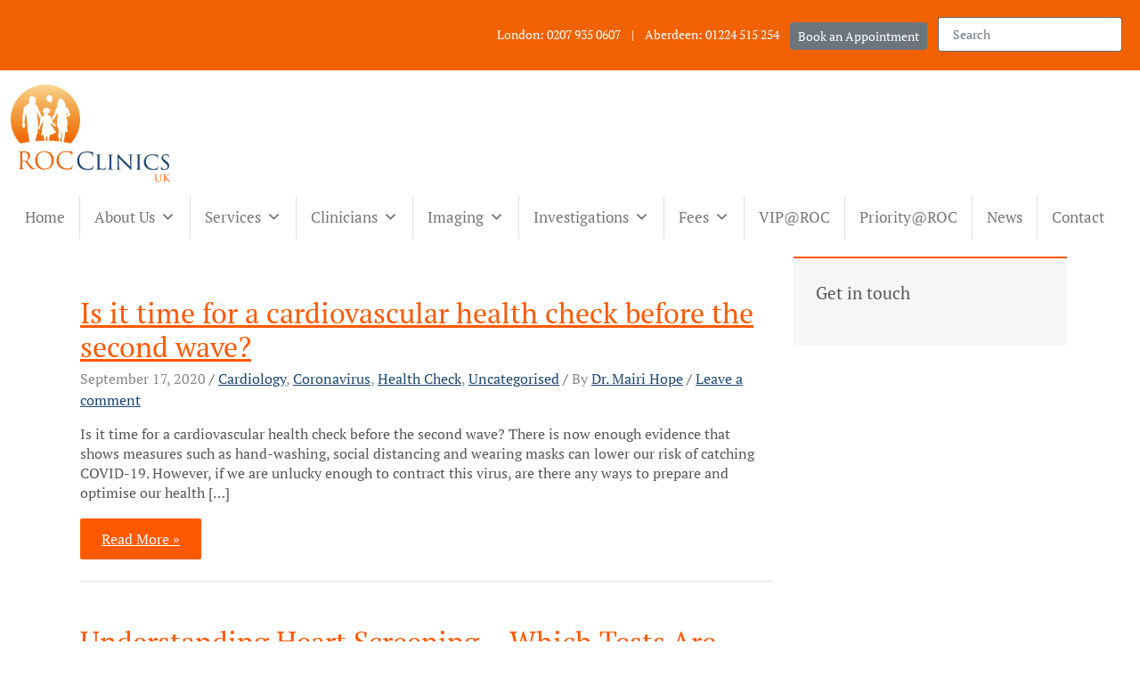

--- FILE ---
content_type: text/html; charset=UTF-8
request_url: https://rocprivateclinic.com/category/cardiology/
body_size: 32231
content:
<!doctype html>
<html lang="en-US">
<head><meta charset="UTF-8"><script>if(navigator.userAgent.match(/MSIE|Internet Explorer/i)||navigator.userAgent.match(/Trident\/7\..*?rv:11/i)){var href=document.location.href;if(!href.match(/[?&]nowprocket/)){if(href.indexOf("?")==-1){if(href.indexOf("#")==-1){document.location.href=href+"?nowprocket=1"}else{document.location.href=href.replace("#","?nowprocket=1#")}}else{if(href.indexOf("#")==-1){document.location.href=href+"&nowprocket=1"}else{document.location.href=href.replace("#","&nowprocket=1#")}}}}</script><script>(()=>{class RocketLazyLoadScripts{constructor(){this.v="2.0.4",this.userEvents=["keydown","keyup","mousedown","mouseup","mousemove","mouseover","mouseout","touchmove","touchstart","touchend","touchcancel","wheel","click","dblclick","input"],this.attributeEvents=["onblur","onclick","oncontextmenu","ondblclick","onfocus","onmousedown","onmouseenter","onmouseleave","onmousemove","onmouseout","onmouseover","onmouseup","onmousewheel","onscroll","onsubmit"]}async t(){this.i(),this.o(),/iP(ad|hone)/.test(navigator.userAgent)&&this.h(),this.u(),this.l(this),this.m(),this.k(this),this.p(this),this._(),await Promise.all([this.R(),this.L()]),this.lastBreath=Date.now(),this.S(this),this.P(),this.D(),this.O(),this.M(),await this.C(this.delayedScripts.normal),await this.C(this.delayedScripts.defer),await this.C(this.delayedScripts.async),await this.T(),await this.F(),await this.j(),await this.A(),window.dispatchEvent(new Event("rocket-allScriptsLoaded")),this.everythingLoaded=!0,this.lastTouchEnd&&await new Promise(t=>setTimeout(t,500-Date.now()+this.lastTouchEnd)),this.I(),this.H(),this.U(),this.W()}i(){this.CSPIssue=sessionStorage.getItem("rocketCSPIssue"),document.addEventListener("securitypolicyviolation",t=>{this.CSPIssue||"script-src-elem"!==t.violatedDirective||"data"!==t.blockedURI||(this.CSPIssue=!0,sessionStorage.setItem("rocketCSPIssue",!0))},{isRocket:!0})}o(){window.addEventListener("pageshow",t=>{this.persisted=t.persisted,this.realWindowLoadedFired=!0},{isRocket:!0}),window.addEventListener("pagehide",()=>{this.onFirstUserAction=null},{isRocket:!0})}h(){let t;function e(e){t=e}window.addEventListener("touchstart",e,{isRocket:!0}),window.addEventListener("touchend",function i(o){o.changedTouches[0]&&t.changedTouches[0]&&Math.abs(o.changedTouches[0].pageX-t.changedTouches[0].pageX)<10&&Math.abs(o.changedTouches[0].pageY-t.changedTouches[0].pageY)<10&&o.timeStamp-t.timeStamp<200&&(window.removeEventListener("touchstart",e,{isRocket:!0}),window.removeEventListener("touchend",i,{isRocket:!0}),"INPUT"===o.target.tagName&&"text"===o.target.type||(o.target.dispatchEvent(new TouchEvent("touchend",{target:o.target,bubbles:!0})),o.target.dispatchEvent(new MouseEvent("mouseover",{target:o.target,bubbles:!0})),o.target.dispatchEvent(new PointerEvent("click",{target:o.target,bubbles:!0,cancelable:!0,detail:1,clientX:o.changedTouches[0].clientX,clientY:o.changedTouches[0].clientY})),event.preventDefault()))},{isRocket:!0})}q(t){this.userActionTriggered||("mousemove"!==t.type||this.firstMousemoveIgnored?"keyup"===t.type||"mouseover"===t.type||"mouseout"===t.type||(this.userActionTriggered=!0,this.onFirstUserAction&&this.onFirstUserAction()):this.firstMousemoveIgnored=!0),"click"===t.type&&t.preventDefault(),t.stopPropagation(),t.stopImmediatePropagation(),"touchstart"===this.lastEvent&&"touchend"===t.type&&(this.lastTouchEnd=Date.now()),"click"===t.type&&(this.lastTouchEnd=0),this.lastEvent=t.type,t.composedPath&&t.composedPath()[0].getRootNode()instanceof ShadowRoot&&(t.rocketTarget=t.composedPath()[0]),this.savedUserEvents.push(t)}u(){this.savedUserEvents=[],this.userEventHandler=this.q.bind(this),this.userEvents.forEach(t=>window.addEventListener(t,this.userEventHandler,{passive:!1,isRocket:!0})),document.addEventListener("visibilitychange",this.userEventHandler,{isRocket:!0})}U(){this.userEvents.forEach(t=>window.removeEventListener(t,this.userEventHandler,{passive:!1,isRocket:!0})),document.removeEventListener("visibilitychange",this.userEventHandler,{isRocket:!0}),this.savedUserEvents.forEach(t=>{(t.rocketTarget||t.target).dispatchEvent(new window[t.constructor.name](t.type,t))})}m(){const t="return false",e=Array.from(this.attributeEvents,t=>"data-rocket-"+t),i="["+this.attributeEvents.join("],[")+"]",o="[data-rocket-"+this.attributeEvents.join("],[data-rocket-")+"]",s=(e,i,o)=>{o&&o!==t&&(e.setAttribute("data-rocket-"+i,o),e["rocket"+i]=new Function("event",o),e.setAttribute(i,t))};new MutationObserver(t=>{for(const n of t)"attributes"===n.type&&(n.attributeName.startsWith("data-rocket-")||this.everythingLoaded?n.attributeName.startsWith("data-rocket-")&&this.everythingLoaded&&this.N(n.target,n.attributeName.substring(12)):s(n.target,n.attributeName,n.target.getAttribute(n.attributeName))),"childList"===n.type&&n.addedNodes.forEach(t=>{if(t.nodeType===Node.ELEMENT_NODE)if(this.everythingLoaded)for(const i of[t,...t.querySelectorAll(o)])for(const t of i.getAttributeNames())e.includes(t)&&this.N(i,t.substring(12));else for(const e of[t,...t.querySelectorAll(i)])for(const t of e.getAttributeNames())this.attributeEvents.includes(t)&&s(e,t,e.getAttribute(t))})}).observe(document,{subtree:!0,childList:!0,attributeFilter:[...this.attributeEvents,...e]})}I(){this.attributeEvents.forEach(t=>{document.querySelectorAll("[data-rocket-"+t+"]").forEach(e=>{this.N(e,t)})})}N(t,e){const i=t.getAttribute("data-rocket-"+e);i&&(t.setAttribute(e,i),t.removeAttribute("data-rocket-"+e))}k(t){Object.defineProperty(HTMLElement.prototype,"onclick",{get(){return this.rocketonclick||null},set(e){this.rocketonclick=e,this.setAttribute(t.everythingLoaded?"onclick":"data-rocket-onclick","this.rocketonclick(event)")}})}S(t){function e(e,i){let o=e[i];e[i]=null,Object.defineProperty(e,i,{get:()=>o,set(s){t.everythingLoaded?o=s:e["rocket"+i]=o=s}})}e(document,"onreadystatechange"),e(window,"onload"),e(window,"onpageshow");try{Object.defineProperty(document,"readyState",{get:()=>t.rocketReadyState,set(e){t.rocketReadyState=e},configurable:!0}),document.readyState="loading"}catch(t){console.log("WPRocket DJE readyState conflict, bypassing")}}l(t){this.originalAddEventListener=EventTarget.prototype.addEventListener,this.originalRemoveEventListener=EventTarget.prototype.removeEventListener,this.savedEventListeners=[],EventTarget.prototype.addEventListener=function(e,i,o){o&&o.isRocket||!t.B(e,this)&&!t.userEvents.includes(e)||t.B(e,this)&&!t.userActionTriggered||e.startsWith("rocket-")||t.everythingLoaded?t.originalAddEventListener.call(this,e,i,o):(t.savedEventListeners.push({target:this,remove:!1,type:e,func:i,options:o}),"mouseenter"!==e&&"mouseleave"!==e||t.originalAddEventListener.call(this,e,t.savedUserEvents.push,o))},EventTarget.prototype.removeEventListener=function(e,i,o){o&&o.isRocket||!t.B(e,this)&&!t.userEvents.includes(e)||t.B(e,this)&&!t.userActionTriggered||e.startsWith("rocket-")||t.everythingLoaded?t.originalRemoveEventListener.call(this,e,i,o):t.savedEventListeners.push({target:this,remove:!0,type:e,func:i,options:o})}}J(t,e){this.savedEventListeners=this.savedEventListeners.filter(i=>{let o=i.type,s=i.target||window;return e!==o||t!==s||(this.B(o,s)&&(i.type="rocket-"+o),this.$(i),!1)})}H(){EventTarget.prototype.addEventListener=this.originalAddEventListener,EventTarget.prototype.removeEventListener=this.originalRemoveEventListener,this.savedEventListeners.forEach(t=>this.$(t))}$(t){t.remove?this.originalRemoveEventListener.call(t.target,t.type,t.func,t.options):this.originalAddEventListener.call(t.target,t.type,t.func,t.options)}p(t){let e;function i(e){return t.everythingLoaded?e:e.split(" ").map(t=>"load"===t||t.startsWith("load.")?"rocket-jquery-load":t).join(" ")}function o(o){function s(e){const s=o.fn[e];o.fn[e]=o.fn.init.prototype[e]=function(){return this[0]===window&&t.userActionTriggered&&("string"==typeof arguments[0]||arguments[0]instanceof String?arguments[0]=i(arguments[0]):"object"==typeof arguments[0]&&Object.keys(arguments[0]).forEach(t=>{const e=arguments[0][t];delete arguments[0][t],arguments[0][i(t)]=e})),s.apply(this,arguments),this}}if(o&&o.fn&&!t.allJQueries.includes(o)){const e={DOMContentLoaded:[],"rocket-DOMContentLoaded":[]};for(const t in e)document.addEventListener(t,()=>{e[t].forEach(t=>t())},{isRocket:!0});o.fn.ready=o.fn.init.prototype.ready=function(i){function s(){parseInt(o.fn.jquery)>2?setTimeout(()=>i.bind(document)(o)):i.bind(document)(o)}return"function"==typeof i&&(t.realDomReadyFired?!t.userActionTriggered||t.fauxDomReadyFired?s():e["rocket-DOMContentLoaded"].push(s):e.DOMContentLoaded.push(s)),o([])},s("on"),s("one"),s("off"),t.allJQueries.push(o)}e=o}t.allJQueries=[],o(window.jQuery),Object.defineProperty(window,"jQuery",{get:()=>e,set(t){o(t)}})}P(){const t=new Map;document.write=document.writeln=function(e){const i=document.currentScript,o=document.createRange(),s=i.parentElement;let n=t.get(i);void 0===n&&(n=i.nextSibling,t.set(i,n));const c=document.createDocumentFragment();o.setStart(c,0),c.appendChild(o.createContextualFragment(e)),s.insertBefore(c,n)}}async R(){return new Promise(t=>{this.userActionTriggered?t():this.onFirstUserAction=t})}async L(){return new Promise(t=>{document.addEventListener("DOMContentLoaded",()=>{this.realDomReadyFired=!0,t()},{isRocket:!0})})}async j(){return this.realWindowLoadedFired?Promise.resolve():new Promise(t=>{window.addEventListener("load",t,{isRocket:!0})})}M(){this.pendingScripts=[];this.scriptsMutationObserver=new MutationObserver(t=>{for(const e of t)e.addedNodes.forEach(t=>{"SCRIPT"!==t.tagName||t.noModule||t.isWPRocket||this.pendingScripts.push({script:t,promise:new Promise(e=>{const i=()=>{const i=this.pendingScripts.findIndex(e=>e.script===t);i>=0&&this.pendingScripts.splice(i,1),e()};t.addEventListener("load",i,{isRocket:!0}),t.addEventListener("error",i,{isRocket:!0}),setTimeout(i,1e3)})})})}),this.scriptsMutationObserver.observe(document,{childList:!0,subtree:!0})}async F(){await this.X(),this.pendingScripts.length?(await this.pendingScripts[0].promise,await this.F()):this.scriptsMutationObserver.disconnect()}D(){this.delayedScripts={normal:[],async:[],defer:[]},document.querySelectorAll("script[type$=rocketlazyloadscript]").forEach(t=>{t.hasAttribute("data-rocket-src")?t.hasAttribute("async")&&!1!==t.async?this.delayedScripts.async.push(t):t.hasAttribute("defer")&&!1!==t.defer||"module"===t.getAttribute("data-rocket-type")?this.delayedScripts.defer.push(t):this.delayedScripts.normal.push(t):this.delayedScripts.normal.push(t)})}async _(){await this.L();let t=[];document.querySelectorAll("script[type$=rocketlazyloadscript][data-rocket-src]").forEach(e=>{let i=e.getAttribute("data-rocket-src");if(i&&!i.startsWith("data:")){i.startsWith("//")&&(i=location.protocol+i);try{const o=new URL(i).origin;o!==location.origin&&t.push({src:o,crossOrigin:e.crossOrigin||"module"===e.getAttribute("data-rocket-type")})}catch(t){}}}),t=[...new Map(t.map(t=>[JSON.stringify(t),t])).values()],this.Y(t,"preconnect")}async G(t){if(await this.K(),!0!==t.noModule||!("noModule"in HTMLScriptElement.prototype))return new Promise(e=>{let i;function o(){(i||t).setAttribute("data-rocket-status","executed"),e()}try{if(navigator.userAgent.includes("Firefox/")||""===navigator.vendor||this.CSPIssue)i=document.createElement("script"),[...t.attributes].forEach(t=>{let e=t.nodeName;"type"!==e&&("data-rocket-type"===e&&(e="type"),"data-rocket-src"===e&&(e="src"),i.setAttribute(e,t.nodeValue))}),t.text&&(i.text=t.text),t.nonce&&(i.nonce=t.nonce),i.hasAttribute("src")?(i.addEventListener("load",o,{isRocket:!0}),i.addEventListener("error",()=>{i.setAttribute("data-rocket-status","failed-network"),e()},{isRocket:!0}),setTimeout(()=>{i.isConnected||e()},1)):(i.text=t.text,o()),i.isWPRocket=!0,t.parentNode.replaceChild(i,t);else{const i=t.getAttribute("data-rocket-type"),s=t.getAttribute("data-rocket-src");i?(t.type=i,t.removeAttribute("data-rocket-type")):t.removeAttribute("type"),t.addEventListener("load",o,{isRocket:!0}),t.addEventListener("error",i=>{this.CSPIssue&&i.target.src.startsWith("data:")?(console.log("WPRocket: CSP fallback activated"),t.removeAttribute("src"),this.G(t).then(e)):(t.setAttribute("data-rocket-status","failed-network"),e())},{isRocket:!0}),s?(t.fetchPriority="high",t.removeAttribute("data-rocket-src"),t.src=s):t.src="data:text/javascript;base64,"+window.btoa(unescape(encodeURIComponent(t.text)))}}catch(i){t.setAttribute("data-rocket-status","failed-transform"),e()}});t.setAttribute("data-rocket-status","skipped")}async C(t){const e=t.shift();return e?(e.isConnected&&await this.G(e),this.C(t)):Promise.resolve()}O(){this.Y([...this.delayedScripts.normal,...this.delayedScripts.defer,...this.delayedScripts.async],"preload")}Y(t,e){this.trash=this.trash||[];let i=!0;var o=document.createDocumentFragment();t.forEach(t=>{const s=t.getAttribute&&t.getAttribute("data-rocket-src")||t.src;if(s&&!s.startsWith("data:")){const n=document.createElement("link");n.href=s,n.rel=e,"preconnect"!==e&&(n.as="script",n.fetchPriority=i?"high":"low"),t.getAttribute&&"module"===t.getAttribute("data-rocket-type")&&(n.crossOrigin=!0),t.crossOrigin&&(n.crossOrigin=t.crossOrigin),t.integrity&&(n.integrity=t.integrity),t.nonce&&(n.nonce=t.nonce),o.appendChild(n),this.trash.push(n),i=!1}}),document.head.appendChild(o)}W(){this.trash.forEach(t=>t.remove())}async T(){try{document.readyState="interactive"}catch(t){}this.fauxDomReadyFired=!0;try{await this.K(),this.J(document,"readystatechange"),document.dispatchEvent(new Event("rocket-readystatechange")),await this.K(),document.rocketonreadystatechange&&document.rocketonreadystatechange(),await this.K(),this.J(document,"DOMContentLoaded"),document.dispatchEvent(new Event("rocket-DOMContentLoaded")),await this.K(),this.J(window,"DOMContentLoaded"),window.dispatchEvent(new Event("rocket-DOMContentLoaded"))}catch(t){console.error(t)}}async A(){try{document.readyState="complete"}catch(t){}try{await this.K(),this.J(document,"readystatechange"),document.dispatchEvent(new Event("rocket-readystatechange")),await this.K(),document.rocketonreadystatechange&&document.rocketonreadystatechange(),await this.K(),this.J(window,"load"),window.dispatchEvent(new Event("rocket-load")),await this.K(),window.rocketonload&&window.rocketonload(),await this.K(),this.allJQueries.forEach(t=>t(window).trigger("rocket-jquery-load")),await this.K(),this.J(window,"pageshow");const t=new Event("rocket-pageshow");t.persisted=this.persisted,window.dispatchEvent(t),await this.K(),window.rocketonpageshow&&window.rocketonpageshow({persisted:this.persisted})}catch(t){console.error(t)}}async K(){Date.now()-this.lastBreath>45&&(await this.X(),this.lastBreath=Date.now())}async X(){return document.hidden?new Promise(t=>setTimeout(t)):new Promise(t=>requestAnimationFrame(t))}B(t,e){return e===document&&"readystatechange"===t||(e===document&&"DOMContentLoaded"===t||(e===window&&"DOMContentLoaded"===t||(e===window&&"load"===t||e===window&&"pageshow"===t)))}static run(){(new RocketLazyLoadScripts).t()}}RocketLazyLoadScripts.run()})();</script>
	<meta name="google-site-verification" content="MH1K3NeEReK6CFPmSuC1NPra5NumNVrj9YdS7OIwlU0" />
	<!-- Google Tag Manager -->
	<script type="rocketlazyloadscript">(function(w,d,s,l,i){w[l]=w[l]||[];w[l].push({'gtm.start':
	new Date().getTime(),event:'gtm.js'});var f=d.getElementsByTagName(s)[0],
	j=d.createElement(s),dl=l!='dataLayer'?'&l='+l:'';j.async=true;j.src=
	'https://www.googletagmanager.com/gtm.js?id='+i+dl;f.parentNode.insertBefore(j,f);
	})(window,document,'script','dataLayer','GTM-PVFK6MC');</script>
	<!-- End Google Tag Manager -->

	
		<meta name="viewport" content="width=device-width, initial-scale=1">
	<link rel="profile" href="https://gmpg.org/xfn/11">
	<meta property="og:locale" content="en_GB" />
	<meta property="og:type" content="website" />
	<meta property="og:title" content="Home | Roc Private Clinic" />
	<meta property="og:description" content="ROC Private Clinic | Harley Street &amp; Westhill Aberdeen. Our mission at ROC Private Clinic is to promote excellence in healthcare. Based in Harley Street London and Westhill Aberdeen. Here at ROC, we believe that accessing top specialist care should be easy, convenient, and comfortable. We have a range of inhouse specialists, as well as direct access to a network of highly regarded specialists. Whatever specialist care you need, ROC Private Clinic is the best choice." />
	<meta property="og:site_name" content="Roc Private Clinic" />
	<meta property="article:publisher" content="https://www.facebook.com/rocprivateclinic" />
	<meta property="article:modified_time" content="2021-09-15T11:21:59+00:00" />

	<meta name='robots' content='index, follow, max-image-preview:large, max-snippet:-1, max-video-preview:-1' />

	<!-- This site is optimized with the Yoast SEO Premium plugin v26.7 (Yoast SEO v26.7) - https://yoast.com/wordpress/plugins/seo/ -->
	<title>Cardiology - ROC Private Clinic</title>
	<link rel="canonical" href="https://rocprivateclinic.com/category/cardiology/" />
	<meta property="og:locale" content="en_US" />
	<meta property="og:type" content="article" />
	<meta property="og:title" content="Cardiology Archives" />
	<meta property="og:url" content="https://rocprivateclinic.com/category/cardiology/" />
	<meta property="og:site_name" content="ROC Private Clinic" />
	<meta name="twitter:card" content="summary_large_image" />
	<script type="application/ld+json" class="yoast-schema-graph">{"@context":"https://schema.org","@graph":[{"@type":"CollectionPage","@id":"https://rocprivateclinic.com/category/cardiology/","url":"https://rocprivateclinic.com/category/cardiology/","name":"Cardiology - ROC Private Clinic","isPartOf":{"@id":"https://rocprivateclinic.com/#website"},"breadcrumb":{"@id":"https://rocprivateclinic.com/category/cardiology/#breadcrumb"},"inLanguage":"en-US"},{"@type":"BreadcrumbList","@id":"https://rocprivateclinic.com/category/cardiology/#breadcrumb","itemListElement":[{"@type":"ListItem","position":1,"name":"Home","item":"https://rocprivateclinic.com/"},{"@type":"ListItem","position":2,"name":"Cardiology"}]},{"@type":"WebSite","@id":"https://rocprivateclinic.com/#website","url":"https://rocprivateclinic.com/","name":"ROC Private Clinic","description":"ROC Private Clinic | Harley Street &amp; Westhill Aberdeen. Our mission at ROC Private Clinic is to promote excellence in healthcare. Based in Harley Street London and Westhill Aberdeen. Here at ROC, we believe that accessing top specialist care should be easy, convenient, and comfortable. We have a range of inhouse specialists, as well as direct access to a network of highly regarded specialists. Whatever specialist care you need, ROC Private Clinic is the best choice.","publisher":{"@id":"https://rocprivateclinic.com/#organization"},"alternateName":"ROC Clinic","potentialAction":[{"@type":"SearchAction","target":{"@type":"EntryPoint","urlTemplate":"https://rocprivateclinic.com/?s={search_term_string}"},"query-input":{"@type":"PropertyValueSpecification","valueRequired":true,"valueName":"search_term_string"}}],"inLanguage":"en-US"},{"@type":"Organization","@id":"https://rocprivateclinic.com/#organization","name":"ROC Private Clinic","alternateName":"ROC Clinic","url":"https://rocprivateclinic.com/","logo":{"@type":"ImageObject","inLanguage":"en-US","@id":"https://rocprivateclinic.com/#/schema/logo/image/","url":"https://rocprivateclinic.com/wp-content/uploads/2022/01/rocpc-logo-2.svg","contentUrl":"https://rocprivateclinic.com/wp-content/uploads/2022/01/rocpc-logo-2.svg","width":238,"height":138,"caption":"ROC Private Clinic"},"image":{"@id":"https://rocprivateclinic.com/#/schema/logo/image/"},"sameAs":["https://www.facebook.com/rocprivateclinic"],"description":"ROC Private Clinic is a leading private healthcare provider in Aberdeen, Scotland and London, England, offering fast access to world-class medical care across a wide range of specialties. Our multidisciplinary team includes experienced consultants, GPs, and healthcare professionals who deliver trusted care for individuals, families, and businesses. We provide comprehensive services including general health checks, women’s health including breast clinic, paediatric medicine, dermatology and minor surgery, neurodevelopmental, ADHD and Autism assessments, diagnostic imaging such as mammogram, x-ray and ultrasound, and preventive health programmes. Our one-stop clinics, same-day consultations, and on-site diagnostic facilities ensure patients receive clear answers, effective treatment, and peace of mind without long delays. At ROC Clinic Aberdeen, we pride ourselves on combining clinical excellence with a personalised, compassionate approach. Every patient is treated as an individual, with care tailored to their unique needs and circumstances. Our state-of-the-art facilities, evidence-based treatments, and seamless patient journey reflect our commitment to safety, innovation, and quality healthcare. Whether you are seeking a routine check-up, specialist advice, or urgent diagnostic support, ROC Clinics UK LTD is dedicated to helping you take control of your health. We are regulated by the Care Quality Commission (CQC) and maintain the highest standards of governance, ethics, and professionalism. Trusted by patients across [Region/Scotland/UK], we exist to provide accessible, expert, and compassionate care that improves lives.","email":"aberdeen@rochealthservices.com","telephone":"01224 515 254","legalName":"ROC Clinics UK LTD"}]}</script>
	<!-- / Yoast SEO Premium plugin. -->


<link rel='dns-prefetch' href='//static.addtoany.com' />
<link rel='dns-prefetch' href='//js-eu1.hs-scripts.com' />
<link rel='dns-prefetch' href='//www.googletagmanager.com' />
<link rel='dns-prefetch' href='//stats.wp.com' />
<link rel='dns-prefetch' href='//fa.leadgap.ro' />

<link rel="alternate" type="application/rss+xml" title="ROC Private Clinic &raquo; Feed" href="https://rocprivateclinic.com/feed/" />
<link rel="alternate" type="application/rss+xml" title="ROC Private Clinic &raquo; Comments Feed" href="https://rocprivateclinic.com/comments/feed/" />
<link rel="alternate" type="application/rss+xml" title="ROC Private Clinic &raquo; Cardiology Category Feed" href="https://rocprivateclinic.com/category/cardiology/feed/" />
<style id='wp-img-auto-sizes-contain-inline-css'>
img:is([sizes=auto i],[sizes^="auto," i]){contain-intrinsic-size:3000px 1500px}
/*# sourceURL=wp-img-auto-sizes-contain-inline-css */
</style>
<style id='wp-emoji-styles-inline-css'>

	img.wp-smiley, img.emoji {
		display: inline !important;
		border: none !important;
		box-shadow: none !important;
		height: 1em !important;
		width: 1em !important;
		margin: 0 0.07em !important;
		vertical-align: -0.1em !important;
		background: none !important;
		padding: 0 !important;
	}
/*# sourceURL=wp-emoji-styles-inline-css */
</style>
<link rel='stylesheet' id='wp-block-library-css' href='https://rocprivateclinic.com/wp-includes/css/dist/block-library/style.min.css?ver=6.9' media='all' />
<link rel='stylesheet' id='mediaelement-css' href='https://rocprivateclinic.com/wp-content/cache/background-css/1/rocprivateclinic.com/wp-includes/js/mediaelement/mediaelementplayer-legacy.min.css?ver=4.2.17&wpr_t=1768452620' media='all' />
<link rel='stylesheet' id='wp-mediaelement-css' href='https://rocprivateclinic.com/wp-includes/js/mediaelement/wp-mediaelement.min.css?ver=6.9' media='all' />
<style id='jetpack-sharing-buttons-style-inline-css'>
.jetpack-sharing-buttons__services-list{display:flex;flex-direction:row;flex-wrap:wrap;gap:0;list-style-type:none;margin:5px;padding:0}.jetpack-sharing-buttons__services-list.has-small-icon-size{font-size:12px}.jetpack-sharing-buttons__services-list.has-normal-icon-size{font-size:16px}.jetpack-sharing-buttons__services-list.has-large-icon-size{font-size:24px}.jetpack-sharing-buttons__services-list.has-huge-icon-size{font-size:36px}@media print{.jetpack-sharing-buttons__services-list{display:none!important}}.editor-styles-wrapper .wp-block-jetpack-sharing-buttons{gap:0;padding-inline-start:0}ul.jetpack-sharing-buttons__services-list.has-background{padding:1.25em 2.375em}
/*# sourceURL=https://rocprivateclinic.com/wp-content/plugins/jetpack/_inc/blocks/sharing-buttons/view.css */
</style>
<style id='global-styles-inline-css'>
:root{--wp--preset--aspect-ratio--square: 1;--wp--preset--aspect-ratio--4-3: 4/3;--wp--preset--aspect-ratio--3-4: 3/4;--wp--preset--aspect-ratio--3-2: 3/2;--wp--preset--aspect-ratio--2-3: 2/3;--wp--preset--aspect-ratio--16-9: 16/9;--wp--preset--aspect-ratio--9-16: 9/16;--wp--preset--color--black: #000000;--wp--preset--color--cyan-bluish-gray: #abb8c3;--wp--preset--color--white: #ffffff;--wp--preset--color--pale-pink: #f78da7;--wp--preset--color--vivid-red: #cf2e2e;--wp--preset--color--luminous-vivid-orange: #ff6900;--wp--preset--color--luminous-vivid-amber: #fcb900;--wp--preset--color--light-green-cyan: #7bdcb5;--wp--preset--color--vivid-green-cyan: #00d084;--wp--preset--color--pale-cyan-blue: #8ed1fc;--wp--preset--color--vivid-cyan-blue: #0693e3;--wp--preset--color--vivid-purple: #9b51e0;--wp--preset--gradient--vivid-cyan-blue-to-vivid-purple: linear-gradient(135deg,rgb(6,147,227) 0%,rgb(155,81,224) 100%);--wp--preset--gradient--light-green-cyan-to-vivid-green-cyan: linear-gradient(135deg,rgb(122,220,180) 0%,rgb(0,208,130) 100%);--wp--preset--gradient--luminous-vivid-amber-to-luminous-vivid-orange: linear-gradient(135deg,rgb(252,185,0) 0%,rgb(255,105,0) 100%);--wp--preset--gradient--luminous-vivid-orange-to-vivid-red: linear-gradient(135deg,rgb(255,105,0) 0%,rgb(207,46,46) 100%);--wp--preset--gradient--very-light-gray-to-cyan-bluish-gray: linear-gradient(135deg,rgb(238,238,238) 0%,rgb(169,184,195) 100%);--wp--preset--gradient--cool-to-warm-spectrum: linear-gradient(135deg,rgb(74,234,220) 0%,rgb(151,120,209) 20%,rgb(207,42,186) 40%,rgb(238,44,130) 60%,rgb(251,105,98) 80%,rgb(254,248,76) 100%);--wp--preset--gradient--blush-light-purple: linear-gradient(135deg,rgb(255,206,236) 0%,rgb(152,150,240) 100%);--wp--preset--gradient--blush-bordeaux: linear-gradient(135deg,rgb(254,205,165) 0%,rgb(254,45,45) 50%,rgb(107,0,62) 100%);--wp--preset--gradient--luminous-dusk: linear-gradient(135deg,rgb(255,203,112) 0%,rgb(199,81,192) 50%,rgb(65,88,208) 100%);--wp--preset--gradient--pale-ocean: linear-gradient(135deg,rgb(255,245,203) 0%,rgb(182,227,212) 50%,rgb(51,167,181) 100%);--wp--preset--gradient--electric-grass: linear-gradient(135deg,rgb(202,248,128) 0%,rgb(113,206,126) 100%);--wp--preset--gradient--midnight: linear-gradient(135deg,rgb(2,3,129) 0%,rgb(40,116,252) 100%);--wp--preset--font-size--small: 13px;--wp--preset--font-size--medium: 20px;--wp--preset--font-size--large: 36px;--wp--preset--font-size--x-large: 42px;--wp--preset--spacing--20: 0.44rem;--wp--preset--spacing--30: 0.67rem;--wp--preset--spacing--40: 1rem;--wp--preset--spacing--50: 1.5rem;--wp--preset--spacing--60: 2.25rem;--wp--preset--spacing--70: 3.38rem;--wp--preset--spacing--80: 5.06rem;--wp--preset--shadow--natural: 6px 6px 9px rgba(0, 0, 0, 0.2);--wp--preset--shadow--deep: 12px 12px 50px rgba(0, 0, 0, 0.4);--wp--preset--shadow--sharp: 6px 6px 0px rgba(0, 0, 0, 0.2);--wp--preset--shadow--outlined: 6px 6px 0px -3px rgb(255, 255, 255), 6px 6px rgb(0, 0, 0);--wp--preset--shadow--crisp: 6px 6px 0px rgb(0, 0, 0);}:root { --wp--style--global--content-size: 800px;--wp--style--global--wide-size: 1200px; }:where(body) { margin: 0; }.wp-site-blocks > .alignleft { float: left; margin-right: 2em; }.wp-site-blocks > .alignright { float: right; margin-left: 2em; }.wp-site-blocks > .aligncenter { justify-content: center; margin-left: auto; margin-right: auto; }:where(.wp-site-blocks) > * { margin-block-start: 24px; margin-block-end: 0; }:where(.wp-site-blocks) > :first-child { margin-block-start: 0; }:where(.wp-site-blocks) > :last-child { margin-block-end: 0; }:root { --wp--style--block-gap: 24px; }:root :where(.is-layout-flow) > :first-child{margin-block-start: 0;}:root :where(.is-layout-flow) > :last-child{margin-block-end: 0;}:root :where(.is-layout-flow) > *{margin-block-start: 24px;margin-block-end: 0;}:root :where(.is-layout-constrained) > :first-child{margin-block-start: 0;}:root :where(.is-layout-constrained) > :last-child{margin-block-end: 0;}:root :where(.is-layout-constrained) > *{margin-block-start: 24px;margin-block-end: 0;}:root :where(.is-layout-flex){gap: 24px;}:root :where(.is-layout-grid){gap: 24px;}.is-layout-flow > .alignleft{float: left;margin-inline-start: 0;margin-inline-end: 2em;}.is-layout-flow > .alignright{float: right;margin-inline-start: 2em;margin-inline-end: 0;}.is-layout-flow > .aligncenter{margin-left: auto !important;margin-right: auto !important;}.is-layout-constrained > .alignleft{float: left;margin-inline-start: 0;margin-inline-end: 2em;}.is-layout-constrained > .alignright{float: right;margin-inline-start: 2em;margin-inline-end: 0;}.is-layout-constrained > .aligncenter{margin-left: auto !important;margin-right: auto !important;}.is-layout-constrained > :where(:not(.alignleft):not(.alignright):not(.alignfull)){max-width: var(--wp--style--global--content-size);margin-left: auto !important;margin-right: auto !important;}.is-layout-constrained > .alignwide{max-width: var(--wp--style--global--wide-size);}body .is-layout-flex{display: flex;}.is-layout-flex{flex-wrap: wrap;align-items: center;}.is-layout-flex > :is(*, div){margin: 0;}body .is-layout-grid{display: grid;}.is-layout-grid > :is(*, div){margin: 0;}body{padding-top: 0px;padding-right: 0px;padding-bottom: 0px;padding-left: 0px;}a:where(:not(.wp-element-button)){text-decoration: underline;}:root :where(.wp-element-button, .wp-block-button__link){background-color: #32373c;border-width: 0;color: #fff;font-family: inherit;font-size: inherit;font-style: inherit;font-weight: inherit;letter-spacing: inherit;line-height: inherit;padding-top: calc(0.667em + 2px);padding-right: calc(1.333em + 2px);padding-bottom: calc(0.667em + 2px);padding-left: calc(1.333em + 2px);text-decoration: none;text-transform: inherit;}.has-black-color{color: var(--wp--preset--color--black) !important;}.has-cyan-bluish-gray-color{color: var(--wp--preset--color--cyan-bluish-gray) !important;}.has-white-color{color: var(--wp--preset--color--white) !important;}.has-pale-pink-color{color: var(--wp--preset--color--pale-pink) !important;}.has-vivid-red-color{color: var(--wp--preset--color--vivid-red) !important;}.has-luminous-vivid-orange-color{color: var(--wp--preset--color--luminous-vivid-orange) !important;}.has-luminous-vivid-amber-color{color: var(--wp--preset--color--luminous-vivid-amber) !important;}.has-light-green-cyan-color{color: var(--wp--preset--color--light-green-cyan) !important;}.has-vivid-green-cyan-color{color: var(--wp--preset--color--vivid-green-cyan) !important;}.has-pale-cyan-blue-color{color: var(--wp--preset--color--pale-cyan-blue) !important;}.has-vivid-cyan-blue-color{color: var(--wp--preset--color--vivid-cyan-blue) !important;}.has-vivid-purple-color{color: var(--wp--preset--color--vivid-purple) !important;}.has-black-background-color{background-color: var(--wp--preset--color--black) !important;}.has-cyan-bluish-gray-background-color{background-color: var(--wp--preset--color--cyan-bluish-gray) !important;}.has-white-background-color{background-color: var(--wp--preset--color--white) !important;}.has-pale-pink-background-color{background-color: var(--wp--preset--color--pale-pink) !important;}.has-vivid-red-background-color{background-color: var(--wp--preset--color--vivid-red) !important;}.has-luminous-vivid-orange-background-color{background-color: var(--wp--preset--color--luminous-vivid-orange) !important;}.has-luminous-vivid-amber-background-color{background-color: var(--wp--preset--color--luminous-vivid-amber) !important;}.has-light-green-cyan-background-color{background-color: var(--wp--preset--color--light-green-cyan) !important;}.has-vivid-green-cyan-background-color{background-color: var(--wp--preset--color--vivid-green-cyan) !important;}.has-pale-cyan-blue-background-color{background-color: var(--wp--preset--color--pale-cyan-blue) !important;}.has-vivid-cyan-blue-background-color{background-color: var(--wp--preset--color--vivid-cyan-blue) !important;}.has-vivid-purple-background-color{background-color: var(--wp--preset--color--vivid-purple) !important;}.has-black-border-color{border-color: var(--wp--preset--color--black) !important;}.has-cyan-bluish-gray-border-color{border-color: var(--wp--preset--color--cyan-bluish-gray) !important;}.has-white-border-color{border-color: var(--wp--preset--color--white) !important;}.has-pale-pink-border-color{border-color: var(--wp--preset--color--pale-pink) !important;}.has-vivid-red-border-color{border-color: var(--wp--preset--color--vivid-red) !important;}.has-luminous-vivid-orange-border-color{border-color: var(--wp--preset--color--luminous-vivid-orange) !important;}.has-luminous-vivid-amber-border-color{border-color: var(--wp--preset--color--luminous-vivid-amber) !important;}.has-light-green-cyan-border-color{border-color: var(--wp--preset--color--light-green-cyan) !important;}.has-vivid-green-cyan-border-color{border-color: var(--wp--preset--color--vivid-green-cyan) !important;}.has-pale-cyan-blue-border-color{border-color: var(--wp--preset--color--pale-cyan-blue) !important;}.has-vivid-cyan-blue-border-color{border-color: var(--wp--preset--color--vivid-cyan-blue) !important;}.has-vivid-purple-border-color{border-color: var(--wp--preset--color--vivid-purple) !important;}.has-vivid-cyan-blue-to-vivid-purple-gradient-background{background: var(--wp--preset--gradient--vivid-cyan-blue-to-vivid-purple) !important;}.has-light-green-cyan-to-vivid-green-cyan-gradient-background{background: var(--wp--preset--gradient--light-green-cyan-to-vivid-green-cyan) !important;}.has-luminous-vivid-amber-to-luminous-vivid-orange-gradient-background{background: var(--wp--preset--gradient--luminous-vivid-amber-to-luminous-vivid-orange) !important;}.has-luminous-vivid-orange-to-vivid-red-gradient-background{background: var(--wp--preset--gradient--luminous-vivid-orange-to-vivid-red) !important;}.has-very-light-gray-to-cyan-bluish-gray-gradient-background{background: var(--wp--preset--gradient--very-light-gray-to-cyan-bluish-gray) !important;}.has-cool-to-warm-spectrum-gradient-background{background: var(--wp--preset--gradient--cool-to-warm-spectrum) !important;}.has-blush-light-purple-gradient-background{background: var(--wp--preset--gradient--blush-light-purple) !important;}.has-blush-bordeaux-gradient-background{background: var(--wp--preset--gradient--blush-bordeaux) !important;}.has-luminous-dusk-gradient-background{background: var(--wp--preset--gradient--luminous-dusk) !important;}.has-pale-ocean-gradient-background{background: var(--wp--preset--gradient--pale-ocean) !important;}.has-electric-grass-gradient-background{background: var(--wp--preset--gradient--electric-grass) !important;}.has-midnight-gradient-background{background: var(--wp--preset--gradient--midnight) !important;}.has-small-font-size{font-size: var(--wp--preset--font-size--small) !important;}.has-medium-font-size{font-size: var(--wp--preset--font-size--medium) !important;}.has-large-font-size{font-size: var(--wp--preset--font-size--large) !important;}.has-x-large-font-size{font-size: var(--wp--preset--font-size--x-large) !important;}
:root :where(.wp-block-pullquote){font-size: 1.5em;line-height: 1.6;}
/*# sourceURL=global-styles-inline-css */
</style>
<link data-minify="1" rel='stylesheet' id='cookie-law-info-css' href='https://rocprivateclinic.com/wp-content/cache/min/1/wp-content/plugins/cookie-law-info/legacy/public/css/cookie-law-info-public.css?ver=1768302182' media='all' />
<link data-minify="1" rel='stylesheet' id='cookie-law-info-gdpr-css' href='https://rocprivateclinic.com/wp-content/cache/min/1/wp-content/plugins/cookie-law-info/legacy/public/css/cookie-law-info-gdpr.css?ver=1768302182' media='all' />
<link rel='stylesheet' id='parent-style-css' href='https://rocprivateclinic.com/wp-content/themes/hello-elementor/style.css?ver=6.9' media='all' />
<link data-minify="1" rel='stylesheet' id='child-style-css' href='https://rocprivateclinic.com/wp-content/cache/min/1/wp-content/themes/hello-elementor-child/style.css?ver=1768302182' media='all' />
<link rel='stylesheet' id='roc-bootstrap-style-css' href='https://rocprivateclinic.com/wp-content/themes/hello-elementor-child/assets/css/bootstrap.min.css?ver=6.9' media='all' />
<link data-minify="1" rel='stylesheet' id='wv-fontawesome-main-css' href='https://rocprivateclinic.com/wp-content/cache/min/1/latest/css/all.min.css?ver=1768302182' media='all' />
<link data-minify="1" rel='stylesheet' id='roc-accordions-style-css' href='https://rocprivateclinic.com/wp-content/cache/min/1/wp-content/themes/hello-elementor-child/assets/css/accordions.css?ver=1768302182' media='all' />
<link data-minify="1" rel='stylesheet' id='dashicons-css' href='https://rocprivateclinic.com/wp-content/cache/min/1/wp-includes/css/dashicons.min.css?ver=1768302182' media='all' />
<link data-minify="1" rel='stylesheet' id='hello-elementor-css' href='https://rocprivateclinic.com/wp-content/cache/min/1/wp-content/themes/hello-elementor/assets/css/reset.css?ver=1768302182' media='all' />
<link data-minify="1" rel='stylesheet' id='hello-elementor-theme-style-css' href='https://rocprivateclinic.com/wp-content/cache/min/1/wp-content/themes/hello-elementor/assets/css/theme.css?ver=1768302182' media='all' />
<link data-minify="1" rel='stylesheet' id='hello-elementor-header-footer-css' href='https://rocprivateclinic.com/wp-content/cache/min/1/wp-content/themes/hello-elementor/assets/css/header-footer.css?ver=1768302182' media='all' />
<link rel='stylesheet' id='elementor-frontend-css' href='https://rocprivateclinic.com/wp-content/plugins/elementor/assets/css/frontend.min.css?ver=3.34.1' media='all' />
<link rel='stylesheet' id='elementor-post-5-css' href='https://rocprivateclinic.com/wp-content/uploads/elementor/css/post-5.css?ver=1768302182' media='all' />
<link rel='stylesheet' id='widget-heading-css' href='https://rocprivateclinic.com/wp-content/plugins/elementor/assets/css/widget-heading.min.css?ver=3.34.1' media='all' />
<link rel='stylesheet' id='widget-image-css' href='https://rocprivateclinic.com/wp-content/plugins/elementor/assets/css/widget-image.min.css?ver=3.34.1' media='all' />
<link rel='stylesheet' id='widget-social-icons-css' href='https://rocprivateclinic.com/wp-content/plugins/elementor/assets/css/widget-social-icons.min.css?ver=3.34.1' media='all' />
<link rel='stylesheet' id='e-apple-webkit-css' href='https://rocprivateclinic.com/wp-content/plugins/elementor/assets/css/conditionals/apple-webkit.min.css?ver=3.34.1' media='all' />
<link data-minify="1" rel='stylesheet' id='elementor-icons-css' href='https://rocprivateclinic.com/wp-content/cache/min/1/wp-content/plugins/elementor/assets/lib/eicons/css/elementor-icons.min.css?ver=1768302182' media='all' />
<link rel='stylesheet' id='elementor-post-10822-css' href='https://rocprivateclinic.com/wp-content/uploads/elementor/css/post-10822.css?ver=1768302182' media='all' />
<link rel='stylesheet' id='addtoany-css' href='https://rocprivateclinic.com/wp-content/plugins/add-to-any/addtoany.min.css?ver=1.16' media='all' />
<link data-minify="1" rel='stylesheet' id='elementor-gf-local-ptserif-css' href='https://rocprivateclinic.com/wp-content/cache/min/1/wp-content/uploads/elementor/google-fonts/css/ptserif.css?ver=1768302182' media='all' />
<link rel='stylesheet' id='elementor-icons-shared-0-css' href='https://rocprivateclinic.com/wp-content/plugins/elementor/assets/lib/font-awesome/css/fontawesome.min.css?ver=5.15.3' media='all' />
<link data-minify="1" rel='stylesheet' id='elementor-icons-fa-brands-css' href='https://rocprivateclinic.com/wp-content/cache/min/1/wp-content/plugins/elementor/assets/lib/font-awesome/css/brands.min.css?ver=1768302182' media='all' />
<script type="rocketlazyloadscript" id="addtoany-core-js-before">
window.a2a_config=window.a2a_config||{};a2a_config.callbacks=[];a2a_config.overlays=[];a2a_config.templates={};
a2a_config.callbacks.push({ready:function(){document.querySelectorAll(".a2a_s_undefined").forEach(function(emptyIcon){emptyIcon.parentElement.style.display="none";})}});

//# sourceURL=addtoany-core-js-before
</script>
<script type="rocketlazyloadscript" defer data-rocket-src="https://static.addtoany.com/menu/page.js" id="addtoany-core-js"></script>
<script type="rocketlazyloadscript" data-rocket-src="https://rocprivateclinic.com/wp-includes/js/jquery/jquery.min.js?ver=3.7.1" id="jquery-core-js" data-rocket-defer defer></script>
<script type="rocketlazyloadscript" data-rocket-src="https://rocprivateclinic.com/wp-includes/js/jquery/jquery-migrate.min.js?ver=3.4.1" id="jquery-migrate-js" data-rocket-defer defer></script>
<script type="rocketlazyloadscript" defer data-rocket-src="https://rocprivateclinic.com/wp-content/plugins/add-to-any/addtoany.min.js?ver=1.1" id="addtoany-jquery-js"></script>
<script id="cookie-law-info-js-extra">
var Cli_Data = {"nn_cookie_ids":["hubspotutk","_gcl_au","__cf_bm","UserMatchHistory","lang","bcookie","lidc","bscookie","__hssc","li_gc","CookieLawInfoConsent","cookielawinfo-checkbox-necessary","cookielawinfo-checkbox-non-necessary","__hssrc","elementor","test_cookie","_fbp","IDE","fr","_ga","_gid","_gat_UA-19477224-1","__hstc","AnalyticsSyncHistory"],"cookielist":[],"non_necessary_cookies":{"necessary":["CookieLawInfoConsent","__hssrc","elementor"],"others":["li_gc","AnalyticsSyncHistory"],"advertisement":["test_cookie","_fbp","IDE","fr"],"analytics":["hubspotutk","_gcl_au","_ga","_gid","_gat_UA-19477224-1","__hstc"],"functional":["__cf_bm","UserMatchHistory","lang","bcookie","lidc","bscookie","__hssc"]},"ccpaEnabled":"","ccpaRegionBased":"","ccpaBarEnabled":"","strictlyEnabled":["necessary","obligatoire"],"ccpaType":"gdpr","js_blocking":"1","custom_integration":"","triggerDomRefresh":"","secure_cookies":""};
var cli_cookiebar_settings = {"animate_speed_hide":"500","animate_speed_show":"500","background":"#343b41","border":"#b1a6a6c2","border_on":"","button_1_button_colour":"#ff5900","button_1_button_hover":"#cc4700","button_1_link_colour":"#fff","button_1_as_button":"1","button_1_new_win":"","button_2_button_colour":"#333","button_2_button_hover":"#292929","button_2_link_colour":"#bfbfbf","button_2_as_button":"","button_2_hidebar":"","button_3_button_colour":"#3566bb","button_3_button_hover":"#2a5296","button_3_link_colour":"#ffffff","button_3_as_button":"1","button_3_new_win":"","button_4_button_colour":"#dedfe0","button_4_button_hover":"#b2b2b3","button_4_link_colour":"#bcbcbc","button_4_as_button":"","button_7_button_colour":"#61a229","button_7_button_hover":"#4e8221","button_7_link_colour":"#fff","button_7_as_button":"1","button_7_new_win":"","font_family":"inherit","header_fix":"","notify_animate_hide":"1","notify_animate_show":"","notify_div_id":"#cookie-law-info-bar","notify_position_horizontal":"right","notify_position_vertical":"bottom","scroll_close":"","scroll_close_reload":"","accept_close_reload":"","reject_close_reload":"","showagain_tab":"","showagain_background":"#fff","showagain_border":"#000","showagain_div_id":"#cookie-law-info-again","showagain_x_position":"100px","text":"#ffffff","show_once_yn":"","show_once":"10000","logging_on":"","as_popup":"","popup_overlay":"1","bar_heading_text":"","cookie_bar_as":"banner","popup_showagain_position":"bottom-right","widget_position":"left"};
var log_object = {"ajax_url":"https://rocprivateclinic.com/wp-admin/admin-ajax.php"};
//# sourceURL=cookie-law-info-js-extra
</script>
<script type="rocketlazyloadscript" data-minify="1" data-rocket-src="https://rocprivateclinic.com/wp-content/cache/min/1/wp-content/plugins/cookie-law-info/legacy/public/js/cookie-law-info-public.js?ver=1763474658" id="cookie-law-info-js" data-rocket-defer defer></script>
<script type="rocketlazyloadscript" data-rocket-src="https://rocprivateclinic.com/wp-content/themes/hello-elementor-child/assets/js/bootstrap.min.js?ver=6.9" id="roc-bootstrap-js-js" data-rocket-defer defer></script>
<script type="rocketlazyloadscript" data-minify="1" data-rocket-src="https://rocprivateclinic.com/wp-content/cache/min/1/wp-content/themes/hello-elementor-child/assets/js/desktop-menu.js?ver=1763474658" id="roc-desktop-menu-js" data-rocket-defer defer></script>
<script type="rocketlazyloadscript" data-minify="1" data-rocket-src="https://rocprivateclinic.com/wp-content/cache/min/1/wp-content/themes/hello-elementor-child/assets/js/mobile-menu.js?ver=1763474658" id="roc-mobile-menu-js" data-rocket-defer defer></script>
<script type="rocketlazyloadscript" data-minify="1" data-rocket-src="https://rocprivateclinic.com/wp-content/cache/min/1/wp-content/themes/hello-elementor-child/assets/js/scroll-top.js?ver=1763474658" id="roc-scroll-top-js" data-rocket-defer defer></script>
<script type="rocketlazyloadscript" data-minify="1" data-rocket-src="https://rocprivateclinic.com/wp-content/cache/min/1/wp-content/themes/hello-elementor-child/assets/js/accordion.js?ver=1763474658" id="roc-accordion-js" data-rocket-defer defer></script>

<!-- Google tag (gtag.js) snippet added by Site Kit -->
<!-- Google Analytics snippet added by Site Kit -->
<!-- Google Ads snippet added by Site Kit -->
<script type="rocketlazyloadscript" data-rocket-src="https://www.googletagmanager.com/gtag/js?id=GT-W6N2VTK" id="google_gtagjs-js" async></script>
<script type="rocketlazyloadscript" id="google_gtagjs-js-after">
window.dataLayer = window.dataLayer || [];function gtag(){dataLayer.push(arguments);}
gtag("set","linker",{"domains":["rocprivateclinic.com"]});
gtag("js", new Date());
gtag("set", "developer_id.dZTNiMT", true);
gtag("config", "GT-W6N2VTK");
gtag("config", "AW-995427512");
 window._googlesitekit = window._googlesitekit || {}; window._googlesitekit.throttledEvents = []; window._googlesitekit.gtagEvent = (name, data) => { var key = JSON.stringify( { name, data } ); if ( !! window._googlesitekit.throttledEvents[ key ] ) { return; } window._googlesitekit.throttledEvents[ key ] = true; setTimeout( () => { delete window._googlesitekit.throttledEvents[ key ]; }, 5 ); gtag( "event", name, { ...data, event_source: "site-kit" } ); }; 
//# sourceURL=google_gtagjs-js-after
</script>
<link rel="https://api.w.org/" href="https://rocprivateclinic.com/wp-json/" /><link rel="alternate" title="JSON" type="application/json" href="https://rocprivateclinic.com/wp-json/wp/v2/categories/21" /><link rel="EditURI" type="application/rsd+xml" title="RSD" href="https://rocprivateclinic.com/xmlrpc.php?rsd" />
<meta name="generator" content="WordPress 6.9" />
<meta name="generator" content="Site Kit by Google 1.170.0" />			<!-- DO NOT COPY THIS SNIPPET! Start of Page Analytics Tracking for HubSpot WordPress plugin v11.3.33-->
			<script type="rocketlazyloadscript" class="hsq-set-content-id" data-content-id="listing-page">
				var _hsq = _hsq || [];
				_hsq.push(["setContentType", "listing-page"]);
			</script>
			<!-- DO NOT COPY THIS SNIPPET! End of Page Analytics Tracking for HubSpot WordPress plugin -->
				<style>img#wpstats{display:none}</style>
		<meta name="generator" content="Elementor 3.34.1; features: additional_custom_breakpoints; settings: css_print_method-external, google_font-enabled, font_display-auto">
<link rel="preconnect" href="//code.tidio.co">			<style>
				.e-con.e-parent:nth-of-type(n+4):not(.e-lazyloaded):not(.e-no-lazyload),
				.e-con.e-parent:nth-of-type(n+4):not(.e-lazyloaded):not(.e-no-lazyload) * {
					background-image: none !important;
				}
				@media screen and (max-height: 1024px) {
					.e-con.e-parent:nth-of-type(n+3):not(.e-lazyloaded):not(.e-no-lazyload),
					.e-con.e-parent:nth-of-type(n+3):not(.e-lazyloaded):not(.e-no-lazyload) * {
						background-image: none !important;
					}
				}
				@media screen and (max-height: 640px) {
					.e-con.e-parent:nth-of-type(n+2):not(.e-lazyloaded):not(.e-no-lazyload),
					.e-con.e-parent:nth-of-type(n+2):not(.e-lazyloaded):not(.e-no-lazyload) * {
						background-image: none !important;
					}
				}
			</style>
			<link rel="icon" href="https://rocprivateclinic.com/wp-content/uploads/2025/09/cropped-ROC-Clinics-UK-LTD-3-32x32.png" sizes="32x32" />
<link rel="icon" href="https://rocprivateclinic.com/wp-content/uploads/2025/09/cropped-ROC-Clinics-UK-LTD-3-192x192.png" sizes="192x192" />
<link rel="apple-touch-icon" href="https://rocprivateclinic.com/wp-content/uploads/2025/09/cropped-ROC-Clinics-UK-LTD-3-180x180.png" />
<meta name="msapplication-TileImage" content="https://rocprivateclinic.com/wp-content/uploads/2025/09/cropped-ROC-Clinics-UK-LTD-3-270x270.png" />
		<style id="wp-custom-css">
			.post-password-form {
	margin: 4rem auto;
  align-items: center;
  display: flex;
  flex-direction: column;
  height: 100%;
}
.post-password-form p {
    width: 100%;
    display: block !important;
    text-align: center;
}
.post-password-form input[type=submit] {
	display: inline-flex;
  padding: 17px !important;
  margin-left: 10px !important;
  margin-bottom: 12px;
}		</style>
		<noscript><style id="rocket-lazyload-nojs-css">.rll-youtube-player, [data-lazy-src]{display:none !important;}</style></noscript><style id="wpr-lazyload-bg-container"></style><style id="wpr-lazyload-bg-exclusion"></style>
<noscript>
<style id="wpr-lazyload-bg-nostyle">.mejs-overlay-button{--wpr-bg-dd0369c5-ac35-4780-9998-83d17f0f4d3e: url('https://rocprivateclinic.com/wp-includes/js/mediaelement/mejs-controls.svg');}.mejs-overlay-loading-bg-img{--wpr-bg-dc04d1d5-7421-4044-b2cc-d3b4ac17a54c: url('https://rocprivateclinic.com/wp-includes/js/mediaelement/mejs-controls.svg');}.mejs-button>button{--wpr-bg-ab55bb13-f975-48e8-be74-fdda170cadcd: url('https://rocprivateclinic.com/wp-includes/js/mediaelement/mejs-controls.svg');}table.cookielawinfo-winter tbody td,table.cookielawinfo-winter tbody th{--wpr-bg-b530c044-6d49-403e-81f1-2cbfb7544ad8: url('https://rocprivateclinic.com/wp-content/plugins/cookie-law-info/legacy/images/td_back.gif');}</style>
</noscript>
<script type="application/javascript">const rocket_pairs = [{"selector":".mejs-overlay-button","style":".mejs-overlay-button{--wpr-bg-dd0369c5-ac35-4780-9998-83d17f0f4d3e: url('https:\/\/rocprivateclinic.com\/wp-includes\/js\/mediaelement\/mejs-controls.svg');}","hash":"dd0369c5-ac35-4780-9998-83d17f0f4d3e","url":"https:\/\/rocprivateclinic.com\/wp-includes\/js\/mediaelement\/mejs-controls.svg"},{"selector":".mejs-overlay-loading-bg-img","style":".mejs-overlay-loading-bg-img{--wpr-bg-dc04d1d5-7421-4044-b2cc-d3b4ac17a54c: url('https:\/\/rocprivateclinic.com\/wp-includes\/js\/mediaelement\/mejs-controls.svg');}","hash":"dc04d1d5-7421-4044-b2cc-d3b4ac17a54c","url":"https:\/\/rocprivateclinic.com\/wp-includes\/js\/mediaelement\/mejs-controls.svg"},{"selector":".mejs-button>button","style":".mejs-button>button{--wpr-bg-ab55bb13-f975-48e8-be74-fdda170cadcd: url('https:\/\/rocprivateclinic.com\/wp-includes\/js\/mediaelement\/mejs-controls.svg');}","hash":"ab55bb13-f975-48e8-be74-fdda170cadcd","url":"https:\/\/rocprivateclinic.com\/wp-includes\/js\/mediaelement\/mejs-controls.svg"},{"selector":"table.cookielawinfo-winter tbody td,table.cookielawinfo-winter tbody th","style":"table.cookielawinfo-winter tbody td,table.cookielawinfo-winter tbody th{--wpr-bg-b530c044-6d49-403e-81f1-2cbfb7544ad8: url('https:\/\/rocprivateclinic.com\/wp-content\/plugins\/cookie-law-info\/legacy\/images\/td_back.gif');}","hash":"b530c044-6d49-403e-81f1-2cbfb7544ad8","url":"https:\/\/rocprivateclinic.com\/wp-content\/plugins\/cookie-law-info\/legacy\/images\/td_back.gif"}]; const rocket_excluded_pairs = [];</script><meta name="generator" content="WP Rocket 3.20.3" data-wpr-features="wpr_lazyload_css_bg_img wpr_delay_js wpr_defer_js wpr_minify_js wpr_lazyload_images wpr_lazyload_iframes wpr_image_dimensions wpr_minify_css wpr_preload_links wpr_desktop" /></head>
<body class="archive category category-cardiology category-21 wp-custom-logo wp-embed-responsive wp-theme-hello-elementor wp-child-theme-hello-elementor-child hello-elementor-default elementor-default elementor-kit-5">
	<!-- Google Tag Manager (noscript) -->
	<noscript><iframe src="https://www.googletagmanager.com/ns.html?id=GTM-PVFK6MC"
	height="0" width="0" style="display:none;visibility:hidden"></iframe></noscript>
	<!-- End Google Tag Manager (noscript) -->


<div data-rocket-location-hash="4693740589cfdc3ca46217b8cdfa677d" class="go-top">
    <a class="go-top-button"></a>
</div>

<div data-rocket-location-hash="fb599a3fa597f009932d971bc367eb4a" class="top-bar sticky-top">
    <div data-rocket-location-hash="40f22408a88335a0945fffe944caafc3" class="container">
        <div data-rocket-location-hash="5af47f6829f724b092e5b844a38e0bc1" class="row">
            <div class="col-12 py-3">
                <ul class="flex-sm-column">
                    <li><a href="tel: 0207 935 0606">London: 0207 935 0607</a></li>
                    <li class="separator">|</li>
                    <li><a href="tel: 01224 515 254">Aberdeen: 01224 515 254</a></li>
					<li><a href="https://rocprivateclinic.com/book-an-appointment/" class="btn btn-secondary btn-sm ms-2">Book an Appointment</a></li>
					<li><form id="searchform" class="d-flex" method="get" action="https://rocprivateclinic.com/">
    <input type="text" class="form-control form-control-sm ms-2 search-field" name="s" placeholder="Search" value="">
</form></li>
                </ul>
            </div>
        </div>
    </div>
</div>

<header data-rocket-location-hash="c9e915862acd03e942ef2c80369ae6b9" id="site-header" class="site-header" role="banner">
    <div data-rocket-location-hash="c2b2a1461d8b94e639cd80a05325878c" class="container">
        <div data-rocket-location-hash="bdbd5dde0cef9bd4e68f2597c9c5e63f" class="row">
            <div class="col-12">
            	<div class="site-branding">
            		<a href="https://rocprivateclinic.com/" class="custom-logo-link" rel="home"><img width="225" height="136" src="data:image/svg+xml,%3Csvg%20xmlns='http://www.w3.org/2000/svg'%20viewBox='0%200%20225%20136'%3E%3C/svg%3E" class="custom-logo" alt="ROC Clinic" decoding="async" data-lazy-src="https://rocprivateclinic.com/wp-content/uploads/2025/04/ROC-Clinic-1.svg" /><noscript><img width="225" height="136" src="https://rocprivateclinic.com/wp-content/uploads/2025/04/ROC-Clinic-1.svg" class="custom-logo" alt="ROC Clinic" decoding="async" /></noscript></a>            	</div>
            </div>
            
            <div class="col-12 main-menu">
            	<div class="menu-footer-container"><ul id="primary-menu" class="menu"><li id="menu-item-12" class="menu-item menu-item-type-post_type menu-item-object-page menu-item-home menu-item-12"><a href="https://rocprivateclinic.com/">Home</a></li>
<li id="menu-item-329" class="drop-down menu-item menu-item-type-post_type menu-item-object-page menu-item-has-children menu-item-329"><a href="https://rocprivateclinic.com/about-us/">About Us</a>
<ul class="sub-menu">
	<li id="menu-item-422" class="menu-item menu-item-type-post_type menu-item-object-page menu-item-422"><a href="https://rocprivateclinic.com/about-us/aberdeen/">Aberdeen</a></li>
	<li id="menu-item-421" class="menu-item menu-item-type-post_type menu-item-object-page menu-item-421"><a href="https://rocprivateclinic.com/about-us/london/">London</a></li>
	<li id="menu-item-495" class="menu-item menu-item-type-post_type menu-item-object-page menu-item-495"><a href="https://rocprivateclinic.com/about-us/careers/">Careers</a></li>
	<li id="menu-item-494" class="menu-item menu-item-type-post_type menu-item-object-page menu-item-494"><a href="https://rocprivateclinic.com/about-us/testimonials/">Testimonials</a></li>
</ul>
</li>
<li id="menu-item-828" class="mega-drop-down menu-item menu-item-type-post_type menu-item-object-page menu-item-has-children menu-item-828"><a href="https://rocprivateclinic.com/services/">Services</a>
<ul class="sub-menu">
	<li id="menu-item-20800" class="menu-item menu-item-type-post_type menu-item-object-page menu-item-20800"><a href="https://rocprivateclinic.com/private-adhd-autism-assessments-for-children-in-aberdeen/">ADHD and Autism Assessments</a></li>
	<li id="menu-item-698" class="menu-item menu-item-type-post_type menu-item-object-page menu-item-698"><a href="https://rocprivateclinic.com/services/allergies-and-intolerances/">Allergies and intolerances</a></li>
	<li id="menu-item-10586" class="menu-item menu-item-type-post_type menu-item-object-page menu-item-10586"><a href="https://rocprivateclinic.com/breast-screening/">Breast Clinic in Aberdeen</a></li>
	<li id="menu-item-760" class="menu-item menu-item-type-post_type menu-item-object-page menu-item-760"><a href="https://rocprivateclinic.com/services/cardiology/">Cardiology</a></li>
	<li id="menu-item-827" class="menu-item menu-item-type-post_type menu-item-object-page menu-item-827"><a href="https://rocprivateclinic.com/services/child-health/">Child Health</a></li>
	<li id="menu-item-18175" class="menu-item menu-item-type-post_type menu-item-object-page menu-item-18175"><a href="https://rocprivateclinic.com/child-health-check/">Child Health Check</a></li>
	<li id="menu-item-711" class="menu-item menu-item-type-post_type menu-item-object-page menu-item-711"><a href="https://rocprivateclinic.com/services/corporate-health/">Corporate Health</a></li>
	<li id="menu-item-704" class="menu-item menu-item-type-post_type menu-item-object-page menu-item-704"><a href="https://rocprivateclinic.com/services/dermatology-and-mole-mapping/">Dermatology and Mole Mapping</a></li>
	<li id="menu-item-14084" class="menu-item menu-item-type-post_type menu-item-object-page menu-item-14084"><a href="https://rocprivateclinic.com/endocrinology/">Endocrinology</a></li>
	<li id="menu-item-759" class="menu-item menu-item-type-post_type menu-item-object-page menu-item-759"><a href="https://rocprivateclinic.com/services/expat-health/">Expat Health</a></li>
	<li id="menu-item-826" class="menu-item menu-item-type-post_type menu-item-object-page menu-item-826"><a href="https://rocprivateclinic.com/services/fatigue/">Fatigue</a></li>
	<li id="menu-item-758" class="menu-item menu-item-type-post_type menu-item-object-page menu-item-758"><a href="https://rocprivateclinic.com/services/gynaecology-fertility/">Fertility</a></li>
	<li id="menu-item-710" class="menu-item menu-item-type-post_type menu-item-object-page menu-item-710"><a href="https://rocprivateclinic.com/services/same-day-appointments-with-our-gps-in-person/">GP Consultation</a></li>
	<li id="menu-item-703" class="menu-item menu-item-type-post_type menu-item-object-page menu-item-703"><a href="https://rocprivateclinic.com/services/gut-health/">Gut Health</a></li>
	<li id="menu-item-16284" class="menu-item menu-item-type-post_type menu-item-object-page menu-item-16284"><a href="https://rocprivateclinic.com/gynaecology/">Gynaecology</a></li>
	<li id="menu-item-18074" class="menu-item menu-item-type-post_type menu-item-object-page menu-item-18074"><a href="https://rocprivateclinic.com/health-checks/">Health Checks</a></li>
	<li id="menu-item-825" class="menu-item menu-item-type-post_type menu-item-object-page menu-item-825"><a href="https://rocprivateclinic.com/services/incontinence/">Incontinence</a></li>
	<li id="menu-item-708" class="menu-item menu-item-type-post_type menu-item-object-page menu-item-708"><a href="https://rocprivateclinic.com/services/online-consultations/">Online Consultations</a></li>
	<li id="menu-item-757" class="menu-item menu-item-type-post_type menu-item-object-page menu-item-757"><a href="https://rocprivateclinic.com/services/minor-surgery/">Minor Surgery</a></li>
	<li id="menu-item-18176" class="menu-item menu-item-type-post_type menu-item-object-page menu-item-18176"><a href="https://rocprivateclinic.com/imaging/mammography/">Mammography</a></li>
	<li id="menu-item-10584" class="menu-item menu-item-type-post_type menu-item-object-page menu-item-10584"><a href="https://rocprivateclinic.com/menopause/">Menopause Clinic</a></li>
	<li id="menu-item-709" class="menu-item menu-item-type-post_type menu-item-object-page menu-item-709"><a href="https://rocprivateclinic.com/services/mens-health/">Men’s Health</a></li>
	<li id="menu-item-702" class="menu-item menu-item-type-post_type menu-item-object-page menu-item-702"><a href="https://rocprivateclinic.com/services/mental-health/">Mental Health</a></li>
	<li id="menu-item-824" class="menu-item menu-item-type-post_type menu-item-object-page menu-item-824"><a href="https://rocprivateclinic.com/services/nutrition-and-dietetics/">Nutrition and Dietetics</a></li>
	<li id="menu-item-701" class="menu-item menu-item-type-post_type menu-item-object-page menu-item-701"><a href="https://rocprivateclinic.com/services/orthopaedic-bone-and-joint-services/">Orthopaedic, Bone and Joint Services</a></li>
	<li id="menu-item-11167" class="menu-item menu-item-type-post_type menu-item-object-page menu-item-11167"><a href="https://rocprivateclinic.com/services/pelvic-health-physiotherapy/">Pelvic Health Physiotherapy</a></li>
	<li id="menu-item-16675" class="menu-item menu-item-type-post_type menu-item-object-page menu-item-16675"><a href="https://rocprivateclinic.com/imaging/pregnancy-scans/">Pregnancy Scans</a></li>
	<li id="menu-item-707" class="menu-item menu-item-type-post_type menu-item-object-page menu-item-707"><a href="https://rocprivateclinic.com/services/sexual-health/">Sexual Health</a></li>
	<li id="menu-item-755" class="menu-item menu-item-type-post_type menu-item-object-page menu-item-755"><a href="https://rocprivateclinic.com/services/student-health-services/">Student Health Services</a></li>
	<li id="menu-item-822" class="menu-item menu-item-type-post_type menu-item-object-page menu-item-822"><a href="https://rocprivateclinic.com/services/travel-health-and-vaccinations/">Travel Health and Vaccinations</a></li>
	<li id="menu-item-706" class="menu-item menu-item-type-post_type menu-item-object-page menu-item-706"><a href="https://rocprivateclinic.com/services/urology/">Urology</a></li>
	<li id="menu-item-699" class="menu-item menu-item-type-post_type menu-item-object-page menu-item-699"><a href="https://rocprivateclinic.com/services/vip-health-service/">VIP Care Programme</a></li>
	<li id="menu-item-19211" class="menu-item menu-item-type-post_type menu-item-object-page menu-item-19211"><a href="https://rocprivateclinic.com/weight-loss-support-and-treatment/">Weight Loss Support and Treatment</a></li>
	<li id="menu-item-754" class="menu-item menu-item-type-post_type menu-item-object-page menu-item-754"><a href="https://rocprivateclinic.com/services/well-person-checks/">Well Person Checks (Health Screening)</a></li>
	<li id="menu-item-821" class="menu-item menu-item-type-post_type menu-item-object-page menu-item-821"><a href="https://rocprivateclinic.com/services/womens-health/">Women’s Health</a></li>
</ul>
</li>
<li id="menu-item-1027" class="mega-drop-down menu-item menu-item-type-post_type menu-item-object-page menu-item-has-children menu-item-1027"><a href="https://rocprivateclinic.com/clinicians/">Clinicians</a>
<ul class="sub-menu">
	<li id="menu-item-13001" class="menu-item menu-item-type-post_type menu-item-object-page menu-item-13001"><a href="https://rocprivateclinic.com/clinicians/mr-ahmed-mustafa/">Mr. Ahmed Mustafa</a></li>
	<li id="menu-item-20134" class="menu-item menu-item-type-post_type menu-item-object-page menu-item-20134"><a href="https://rocprivateclinic.com/benedict-gandakusuma-breast-radiologist/">Dr Benedict Gandakusuma</a></li>
	<li id="menu-item-1029" class="menu-item menu-item-type-post_type menu-item-object-page menu-item-1029"><a href="https://rocprivateclinic.com/clinicians/dr-cristina-romete/">Dr. Cristina Romete</a></li>
	<li id="menu-item-20154" class="menu-item menu-item-type-post_type menu-item-object-page menu-item-20154"><a href="https://rocprivateclinic.com/emma-longhurst-psychotherapist-in-aberdeen/">Emma Longhurst</a></li>
	<li id="menu-item-15305" class="menu-item menu-item-type-post_type menu-item-object-page menu-item-15305"><a href="https://rocprivateclinic.com/dr-emily-parfitt/">Dr. Emily Parfitt</a></li>
	<li id="menu-item-10783" class="menu-item menu-item-type-custom menu-item-object-custom menu-item-10783"><a href="https://rocprivateclinic.com/clinicians/mrs-janaki-srinivasan/">Mrs. Janaki Srinivasan</a></li>
	<li id="menu-item-20879" class="menu-item menu-item-type-post_type menu-item-object-page menu-item-20879"><a href="https://rocprivateclinic.com/dr-julius-caagbay/">Dr Julius Caagbay</a></li>
	<li id="menu-item-20802" class="menu-item menu-item-type-post_type menu-item-object-page menu-item-20802"><a href="https://rocprivateclinic.com/dr-hanan-hamed-consultant-paediatrician-in-aberdeen/">Dr Hanan Hamed</a></li>
	<li id="menu-item-1044" class="menu-item menu-item-type-post_type menu-item-object-page menu-item-1044"><a href="https://rocprivateclinic.com/clinicians/mr-kapil-kumar/">Mr. Kapil Kumar</a></li>
	<li id="menu-item-20801" class="menu-item menu-item-type-post_type menu-item-object-page menu-item-20801"><a href="https://rocprivateclinic.com/dr-marianne-forrester-paediatrician-in-aberdeen/">Dr Marianne Forrester</a></li>
	<li id="menu-item-18039" class="menu-item menu-item-type-post_type menu-item-object-page menu-item-18039"><a href="https://rocprivateclinic.com/sathis-wijemanne/">Sathis Wijemanne</a></li>
	<li id="menu-item-1037" class="menu-item menu-item-type-post_type menu-item-object-page menu-item-1037"><a href="https://rocprivateclinic.com/clinicians/dr-smriti-bhatta/">Dr. Smriti Bhatta</a></li>
	<li id="menu-item-10379" class="menu-item menu-item-type-post_type menu-item-object-page menu-item-10379"><a href="https://rocprivateclinic.com/clinicians/dr-sheethal-madari/">Dr. Sheethal Madari</a></li>
	<li id="menu-item-20886" class="menu-item menu-item-type-post_type menu-item-object-page menu-item-20886"><a href="https://rocprivateclinic.com/dr-taban-private-dermatologist-in-aberdeen/">Dr Taban Hadi Jaff</a></li>
	<li id="menu-item-14647" class="menu-item menu-item-type-post_type menu-item-object-page menu-item-14647"><a href="https://rocprivateclinic.com/valerie-peddie/">Valerie Peddie</a></li>
	<li id="menu-item-13357" class="menu-item menu-item-type-post_type menu-item-object-page menu-item-13357"><a href="https://rocprivateclinic.com/yvonne-kerr/">Yvonne Kerr</a></li>
</ul>
</li>
<li id="menu-item-1117" class="drop-down menu-item menu-item-type-post_type menu-item-object-page menu-item-has-children menu-item-1117"><a href="https://rocprivateclinic.com/imaging/">Imaging</a>
<ul class="sub-menu">
	<li id="menu-item-11168" class="menu-item menu-item-type-post_type menu-item-object-page menu-item-11168"><a href="https://rocprivateclinic.com/services/echocardiography/">Echocardiography</a></li>
	<li id="menu-item-1123" class="menu-item menu-item-type-post_type menu-item-object-page menu-item-1123"><a href="https://rocprivateclinic.com/imaging/ultrasound-scans/">Ultrasound Scans</a></li>
	<li id="menu-item-1122" class="menu-item menu-item-type-post_type menu-item-object-page menu-item-1122"><a href="https://rocprivateclinic.com/imaging/pregnancy-scans/">Pregnancy Scans</a></li>
	<li id="menu-item-1120" class="menu-item menu-item-type-post_type menu-item-object-page menu-item-1120"><a href="https://rocprivateclinic.com/imaging/mammography/">Mammography</a></li>
	<li id="menu-item-1118" class="menu-item menu-item-type-post_type menu-item-object-page menu-item-1118"><a href="https://rocprivateclinic.com/imaging/x-ray/">X-ray</a></li>
</ul>
</li>
<li id="menu-item-1183" class="drop-down menu-item menu-item-type-post_type menu-item-object-page menu-item-has-children menu-item-1183"><a href="https://rocprivateclinic.com/investigations/">Investigations</a>
<ul class="sub-menu">
	<li id="menu-item-1192" class="menu-item menu-item-type-post_type menu-item-object-page menu-item-1192"><a href="https://rocprivateclinic.com/investigations/audiometry/">Audiometry</a></li>
	<li id="menu-item-1191" class="menu-item menu-item-type-post_type menu-item-object-page menu-item-1191"><a href="https://rocprivateclinic.com/investigations/body-composition/">Body composition</a></li>
	<li id="menu-item-1190" class="menu-item menu-item-type-post_type menu-item-object-page menu-item-1190"><a href="https://rocprivateclinic.com/investigations/cardiac-investigations/">Cardiac investigations</a></li>
	<li id="menu-item-1189" class="menu-item menu-item-type-post_type menu-item-object-page menu-item-1189"><a href="https://rocprivateclinic.com/investigations/covid-testing/">Covid Testing</a></li>
	<li id="menu-item-1188" class="menu-item menu-item-type-post_type menu-item-object-page menu-item-1188"><a href="https://rocprivateclinic.com/investigations/drug-and-alcohol-testing/">Drug and alcohol testing</a></li>
	<li id="menu-item-1187" class="menu-item menu-item-type-post_type menu-item-object-page menu-item-1187"><a href="https://rocprivateclinic.com/investigations/genome-sequencing/">Genome sequencing</a></li>
	<li id="menu-item-1186" class="menu-item menu-item-type-post_type menu-item-object-page menu-item-1186"><a href="https://rocprivateclinic.com/investigations/laboratory-tests/">Laboratory tests</a></li>
	<li id="menu-item-1185" class="menu-item menu-item-type-post_type menu-item-object-page menu-item-1185"><a href="https://rocprivateclinic.com/investigations/pregnancy-tests/">Pregnancy Tests</a></li>
	<li id="menu-item-1184" class="menu-item menu-item-type-post_type menu-item-object-page menu-item-1184"><a href="https://rocprivateclinic.com/investigations/spirometry/">Spirometry &#8211; Lung Function Test</a></li>
	<li id="menu-item-10476" class="menu-item menu-item-type-post_type menu-item-object-page menu-item-10476"><a href="https://rocprivateclinic.com/investigations/urodynamics-studies/">Urodynamics Studies</a></li>
</ul>
</li>
<li id="menu-item-1221" class="drop-down menu-item menu-item-type-post_type menu-item-object-page menu-item-has-children menu-item-1221"><a href="https://rocprivateclinic.com/fees/">Fees</a>
<ul class="sub-menu">
	<li id="menu-item-1224" class="menu-item menu-item-type-post_type menu-item-object-page menu-item-1224"><a href="https://rocprivateclinic.com/fees/fees-aberdeen/">Fees – Aberdeen</a></li>
	<li id="menu-item-1223" class="menu-item menu-item-type-post_type menu-item-object-page menu-item-1223"><a href="https://rocprivateclinic.com/fees/fees-london/">Fees – London</a></li>
	<li id="menu-item-1222" class="menu-item menu-item-type-post_type menu-item-object-page menu-item-1222"><a href="https://rocprivateclinic.com/fees/faqs/">FAQs</a></li>
</ul>
</li>
<li id="menu-item-16240" class="menu-item menu-item-type-post_type menu-item-object-page menu-item-16240"><a href="https://rocprivateclinic.com/services/vip-health-service/">VIP@ROC</a></li>
<li id="menu-item-15994" class="menu-item menu-item-type-post_type menu-item-object-page menu-item-15994"><a href="https://rocprivateclinic.com/priority-health-membership/">Priority@ROC</a></li>
<li id="menu-item-1723" class="menu-item menu-item-type-post_type menu-item-object-page current_page_parent menu-item-1723"><a href="https://rocprivateclinic.com/news/">News</a></li>
<li id="menu-item-1369" class="menu-item menu-item-type-post_type menu-item-object-page menu-item-1369"><a href="https://rocprivateclinic.com/contact/">Contact</a></li>
</ul></div>    			<div class="header-search test">
    			    <form role="search" method="get" action="https://rocprivateclinic.com/" class="wp-block-search__button-inside wp-block-search__icon-button wp-block-search"    ><label class="wp-block-search__label screen-reader-text" for="wp-block-search__input-1" >Search</label><div class="wp-block-search__inside-wrapper" ><input class="wp-block-search__input" id="wp-block-search__input-1" placeholder="Search ..." value="" type="search" name="s" required /><button aria-label="Search" class="wp-block-search__button has-icon wp-element-button" type="submit" ><svg class="search-icon" viewBox="0 0 24 24" width="24" height="24">
					<path d="M13 5c-3.3 0-6 2.7-6 6 0 1.4.5 2.7 1.3 3.7l-3.8 3.8 1.1 1.1 3.8-3.8c1 .8 2.3 1.3 3.7 1.3 3.3 0 6-2.7 6-6S16.3 5 13 5zm0 10.5c-2.5 0-4.5-2-4.5-4.5s2-4.5 4.5-4.5 4.5 2 4.5 4.5-2 4.5-4.5 4.5z"></path>
				</svg></button></div></form>    			</div>
            </div>
        </div>
	</div>
</header>

<div data-rocket-location-hash="827478da8616dbf7518e44ae997bf4ff" class="mobile-header">
    <div data-rocket-location-hash="04b24f2a01e05ca636ff58e62299aa1e" class="container">
        <div data-rocket-location-hash="a16031ece8200cbfb3c787ed565be6f2" class="row">
            <div class="col-8">
                <div class="site-branding">
            		<a href="https://rocprivateclinic.com/" class="custom-logo-link" rel="home"><img width="225" height="136" src="data:image/svg+xml,%3Csvg%20xmlns='http://www.w3.org/2000/svg'%20viewBox='0%200%20225%20136'%3E%3C/svg%3E" class="custom-logo" alt="ROC Clinic" decoding="async" data-lazy-src="https://rocprivateclinic.com/wp-content/uploads/2025/04/ROC-Clinic-1.svg" /><noscript><img width="225" height="136" src="https://rocprivateclinic.com/wp-content/uploads/2025/04/ROC-Clinic-1.svg" class="custom-logo" alt="ROC Clinic" decoding="async" /></noscript></a>            	</div>
            </div>
            <div class="col-4 menu-icon">
                <div class="mobile-menu-trigger">
                    <span class="line line-1"></span>
                    <span class="line line-2"></span>
                    <span class="line line-3"></span>
                </div>
            </div>
            <div class="col-12 mobile-menu">
                <div class="menu-footer-container"><ul id="primary-menu" class="menu"><li class="menu-item menu-item-type-post_type menu-item-object-page menu-item-home menu-item-12"><a href="https://rocprivateclinic.com/">Home</a></li>
<li class="drop-down menu-item menu-item-type-post_type menu-item-object-page menu-item-has-children menu-item-329"><a href="https://rocprivateclinic.com/about-us/">About Us</a>
<ul class="sub-menu">
	<li class="menu-item menu-item-type-post_type menu-item-object-page menu-item-422"><a href="https://rocprivateclinic.com/about-us/aberdeen/">Aberdeen</a></li>
	<li class="menu-item menu-item-type-post_type menu-item-object-page menu-item-421"><a href="https://rocprivateclinic.com/about-us/london/">London</a></li>
	<li class="menu-item menu-item-type-post_type menu-item-object-page menu-item-495"><a href="https://rocprivateclinic.com/about-us/careers/">Careers</a></li>
	<li class="menu-item menu-item-type-post_type menu-item-object-page menu-item-494"><a href="https://rocprivateclinic.com/about-us/testimonials/">Testimonials</a></li>
</ul>
</li>
<li class="mega-drop-down menu-item menu-item-type-post_type menu-item-object-page menu-item-has-children menu-item-828"><a href="https://rocprivateclinic.com/services/">Services</a>
<ul class="sub-menu">
	<li class="menu-item menu-item-type-post_type menu-item-object-page menu-item-20800"><a href="https://rocprivateclinic.com/private-adhd-autism-assessments-for-children-in-aberdeen/">ADHD and Autism Assessments</a></li>
	<li class="menu-item menu-item-type-post_type menu-item-object-page menu-item-698"><a href="https://rocprivateclinic.com/services/allergies-and-intolerances/">Allergies and intolerances</a></li>
	<li class="menu-item menu-item-type-post_type menu-item-object-page menu-item-10586"><a href="https://rocprivateclinic.com/breast-screening/">Breast Clinic in Aberdeen</a></li>
	<li class="menu-item menu-item-type-post_type menu-item-object-page menu-item-760"><a href="https://rocprivateclinic.com/services/cardiology/">Cardiology</a></li>
	<li class="menu-item menu-item-type-post_type menu-item-object-page menu-item-827"><a href="https://rocprivateclinic.com/services/child-health/">Child Health</a></li>
	<li class="menu-item menu-item-type-post_type menu-item-object-page menu-item-18175"><a href="https://rocprivateclinic.com/child-health-check/">Child Health Check</a></li>
	<li class="menu-item menu-item-type-post_type menu-item-object-page menu-item-711"><a href="https://rocprivateclinic.com/services/corporate-health/">Corporate Health</a></li>
	<li class="menu-item menu-item-type-post_type menu-item-object-page menu-item-704"><a href="https://rocprivateclinic.com/services/dermatology-and-mole-mapping/">Dermatology and Mole Mapping</a></li>
	<li class="menu-item menu-item-type-post_type menu-item-object-page menu-item-14084"><a href="https://rocprivateclinic.com/endocrinology/">Endocrinology</a></li>
	<li class="menu-item menu-item-type-post_type menu-item-object-page menu-item-759"><a href="https://rocprivateclinic.com/services/expat-health/">Expat Health</a></li>
	<li class="menu-item menu-item-type-post_type menu-item-object-page menu-item-826"><a href="https://rocprivateclinic.com/services/fatigue/">Fatigue</a></li>
	<li class="menu-item menu-item-type-post_type menu-item-object-page menu-item-758"><a href="https://rocprivateclinic.com/services/gynaecology-fertility/">Fertility</a></li>
	<li class="menu-item menu-item-type-post_type menu-item-object-page menu-item-710"><a href="https://rocprivateclinic.com/services/same-day-appointments-with-our-gps-in-person/">GP Consultation</a></li>
	<li class="menu-item menu-item-type-post_type menu-item-object-page menu-item-703"><a href="https://rocprivateclinic.com/services/gut-health/">Gut Health</a></li>
	<li class="menu-item menu-item-type-post_type menu-item-object-page menu-item-16284"><a href="https://rocprivateclinic.com/gynaecology/">Gynaecology</a></li>
	<li class="menu-item menu-item-type-post_type menu-item-object-page menu-item-18074"><a href="https://rocprivateclinic.com/health-checks/">Health Checks</a></li>
	<li class="menu-item menu-item-type-post_type menu-item-object-page menu-item-825"><a href="https://rocprivateclinic.com/services/incontinence/">Incontinence</a></li>
	<li class="menu-item menu-item-type-post_type menu-item-object-page menu-item-708"><a href="https://rocprivateclinic.com/services/online-consultations/">Online Consultations</a></li>
	<li class="menu-item menu-item-type-post_type menu-item-object-page menu-item-757"><a href="https://rocprivateclinic.com/services/minor-surgery/">Minor Surgery</a></li>
	<li class="menu-item menu-item-type-post_type menu-item-object-page menu-item-18176"><a href="https://rocprivateclinic.com/imaging/mammography/">Mammography</a></li>
	<li class="menu-item menu-item-type-post_type menu-item-object-page menu-item-10584"><a href="https://rocprivateclinic.com/menopause/">Menopause Clinic</a></li>
	<li class="menu-item menu-item-type-post_type menu-item-object-page menu-item-709"><a href="https://rocprivateclinic.com/services/mens-health/">Men’s Health</a></li>
	<li class="menu-item menu-item-type-post_type menu-item-object-page menu-item-702"><a href="https://rocprivateclinic.com/services/mental-health/">Mental Health</a></li>
	<li class="menu-item menu-item-type-post_type menu-item-object-page menu-item-824"><a href="https://rocprivateclinic.com/services/nutrition-and-dietetics/">Nutrition and Dietetics</a></li>
	<li class="menu-item menu-item-type-post_type menu-item-object-page menu-item-701"><a href="https://rocprivateclinic.com/services/orthopaedic-bone-and-joint-services/">Orthopaedic, Bone and Joint Services</a></li>
	<li class="menu-item menu-item-type-post_type menu-item-object-page menu-item-11167"><a href="https://rocprivateclinic.com/services/pelvic-health-physiotherapy/">Pelvic Health Physiotherapy</a></li>
	<li class="menu-item menu-item-type-post_type menu-item-object-page menu-item-16675"><a href="https://rocprivateclinic.com/imaging/pregnancy-scans/">Pregnancy Scans</a></li>
	<li class="menu-item menu-item-type-post_type menu-item-object-page menu-item-707"><a href="https://rocprivateclinic.com/services/sexual-health/">Sexual Health</a></li>
	<li class="menu-item menu-item-type-post_type menu-item-object-page menu-item-755"><a href="https://rocprivateclinic.com/services/student-health-services/">Student Health Services</a></li>
	<li class="menu-item menu-item-type-post_type menu-item-object-page menu-item-822"><a href="https://rocprivateclinic.com/services/travel-health-and-vaccinations/">Travel Health and Vaccinations</a></li>
	<li class="menu-item menu-item-type-post_type menu-item-object-page menu-item-706"><a href="https://rocprivateclinic.com/services/urology/">Urology</a></li>
	<li class="menu-item menu-item-type-post_type menu-item-object-page menu-item-699"><a href="https://rocprivateclinic.com/services/vip-health-service/">VIP Care Programme</a></li>
	<li class="menu-item menu-item-type-post_type menu-item-object-page menu-item-19211"><a href="https://rocprivateclinic.com/weight-loss-support-and-treatment/">Weight Loss Support and Treatment</a></li>
	<li class="menu-item menu-item-type-post_type menu-item-object-page menu-item-754"><a href="https://rocprivateclinic.com/services/well-person-checks/">Well Person Checks (Health Screening)</a></li>
	<li class="menu-item menu-item-type-post_type menu-item-object-page menu-item-821"><a href="https://rocprivateclinic.com/services/womens-health/">Women’s Health</a></li>
</ul>
</li>
<li class="mega-drop-down menu-item menu-item-type-post_type menu-item-object-page menu-item-has-children menu-item-1027"><a href="https://rocprivateclinic.com/clinicians/">Clinicians</a>
<ul class="sub-menu">
	<li class="menu-item menu-item-type-post_type menu-item-object-page menu-item-13001"><a href="https://rocprivateclinic.com/clinicians/mr-ahmed-mustafa/">Mr. Ahmed Mustafa</a></li>
	<li class="menu-item menu-item-type-post_type menu-item-object-page menu-item-20134"><a href="https://rocprivateclinic.com/benedict-gandakusuma-breast-radiologist/">Dr Benedict Gandakusuma</a></li>
	<li class="menu-item menu-item-type-post_type menu-item-object-page menu-item-1029"><a href="https://rocprivateclinic.com/clinicians/dr-cristina-romete/">Dr. Cristina Romete</a></li>
	<li class="menu-item menu-item-type-post_type menu-item-object-page menu-item-20154"><a href="https://rocprivateclinic.com/emma-longhurst-psychotherapist-in-aberdeen/">Emma Longhurst</a></li>
	<li class="menu-item menu-item-type-post_type menu-item-object-page menu-item-15305"><a href="https://rocprivateclinic.com/dr-emily-parfitt/">Dr. Emily Parfitt</a></li>
	<li class="menu-item menu-item-type-custom menu-item-object-custom menu-item-10783"><a href="https://rocprivateclinic.com/clinicians/mrs-janaki-srinivasan/">Mrs. Janaki Srinivasan</a></li>
	<li class="menu-item menu-item-type-post_type menu-item-object-page menu-item-20879"><a href="https://rocprivateclinic.com/dr-julius-caagbay/">Dr Julius Caagbay</a></li>
	<li class="menu-item menu-item-type-post_type menu-item-object-page menu-item-20802"><a href="https://rocprivateclinic.com/dr-hanan-hamed-consultant-paediatrician-in-aberdeen/">Dr Hanan Hamed</a></li>
	<li class="menu-item menu-item-type-post_type menu-item-object-page menu-item-1044"><a href="https://rocprivateclinic.com/clinicians/mr-kapil-kumar/">Mr. Kapil Kumar</a></li>
	<li class="menu-item menu-item-type-post_type menu-item-object-page menu-item-20801"><a href="https://rocprivateclinic.com/dr-marianne-forrester-paediatrician-in-aberdeen/">Dr Marianne Forrester</a></li>
	<li class="menu-item menu-item-type-post_type menu-item-object-page menu-item-18039"><a href="https://rocprivateclinic.com/sathis-wijemanne/">Sathis Wijemanne</a></li>
	<li class="menu-item menu-item-type-post_type menu-item-object-page menu-item-1037"><a href="https://rocprivateclinic.com/clinicians/dr-smriti-bhatta/">Dr. Smriti Bhatta</a></li>
	<li class="menu-item menu-item-type-post_type menu-item-object-page menu-item-10379"><a href="https://rocprivateclinic.com/clinicians/dr-sheethal-madari/">Dr. Sheethal Madari</a></li>
	<li class="menu-item menu-item-type-post_type menu-item-object-page menu-item-20886"><a href="https://rocprivateclinic.com/dr-taban-private-dermatologist-in-aberdeen/">Dr Taban Hadi Jaff</a></li>
	<li class="menu-item menu-item-type-post_type menu-item-object-page menu-item-14647"><a href="https://rocprivateclinic.com/valerie-peddie/">Valerie Peddie</a></li>
	<li class="menu-item menu-item-type-post_type menu-item-object-page menu-item-13357"><a href="https://rocprivateclinic.com/yvonne-kerr/">Yvonne Kerr</a></li>
</ul>
</li>
<li class="drop-down menu-item menu-item-type-post_type menu-item-object-page menu-item-has-children menu-item-1117"><a href="https://rocprivateclinic.com/imaging/">Imaging</a>
<ul class="sub-menu">
	<li class="menu-item menu-item-type-post_type menu-item-object-page menu-item-11168"><a href="https://rocprivateclinic.com/services/echocardiography/">Echocardiography</a></li>
	<li class="menu-item menu-item-type-post_type menu-item-object-page menu-item-1123"><a href="https://rocprivateclinic.com/imaging/ultrasound-scans/">Ultrasound Scans</a></li>
	<li class="menu-item menu-item-type-post_type menu-item-object-page menu-item-1122"><a href="https://rocprivateclinic.com/imaging/pregnancy-scans/">Pregnancy Scans</a></li>
	<li class="menu-item menu-item-type-post_type menu-item-object-page menu-item-1120"><a href="https://rocprivateclinic.com/imaging/mammography/">Mammography</a></li>
	<li class="menu-item menu-item-type-post_type menu-item-object-page menu-item-1118"><a href="https://rocprivateclinic.com/imaging/x-ray/">X-ray</a></li>
</ul>
</li>
<li class="drop-down menu-item menu-item-type-post_type menu-item-object-page menu-item-has-children menu-item-1183"><a href="https://rocprivateclinic.com/investigations/">Investigations</a>
<ul class="sub-menu">
	<li class="menu-item menu-item-type-post_type menu-item-object-page menu-item-1192"><a href="https://rocprivateclinic.com/investigations/audiometry/">Audiometry</a></li>
	<li class="menu-item menu-item-type-post_type menu-item-object-page menu-item-1191"><a href="https://rocprivateclinic.com/investigations/body-composition/">Body composition</a></li>
	<li class="menu-item menu-item-type-post_type menu-item-object-page menu-item-1190"><a href="https://rocprivateclinic.com/investigations/cardiac-investigations/">Cardiac investigations</a></li>
	<li class="menu-item menu-item-type-post_type menu-item-object-page menu-item-1189"><a href="https://rocprivateclinic.com/investigations/covid-testing/">Covid Testing</a></li>
	<li class="menu-item menu-item-type-post_type menu-item-object-page menu-item-1188"><a href="https://rocprivateclinic.com/investigations/drug-and-alcohol-testing/">Drug and alcohol testing</a></li>
	<li class="menu-item menu-item-type-post_type menu-item-object-page menu-item-1187"><a href="https://rocprivateclinic.com/investigations/genome-sequencing/">Genome sequencing</a></li>
	<li class="menu-item menu-item-type-post_type menu-item-object-page menu-item-1186"><a href="https://rocprivateclinic.com/investigations/laboratory-tests/">Laboratory tests</a></li>
	<li class="menu-item menu-item-type-post_type menu-item-object-page menu-item-1185"><a href="https://rocprivateclinic.com/investigations/pregnancy-tests/">Pregnancy Tests</a></li>
	<li class="menu-item menu-item-type-post_type menu-item-object-page menu-item-1184"><a href="https://rocprivateclinic.com/investigations/spirometry/">Spirometry &#8211; Lung Function Test</a></li>
	<li class="menu-item menu-item-type-post_type menu-item-object-page menu-item-10476"><a href="https://rocprivateclinic.com/investigations/urodynamics-studies/">Urodynamics Studies</a></li>
</ul>
</li>
<li class="drop-down menu-item menu-item-type-post_type menu-item-object-page menu-item-has-children menu-item-1221"><a href="https://rocprivateclinic.com/fees/">Fees</a>
<ul class="sub-menu">
	<li class="menu-item menu-item-type-post_type menu-item-object-page menu-item-1224"><a href="https://rocprivateclinic.com/fees/fees-aberdeen/">Fees – Aberdeen</a></li>
	<li class="menu-item menu-item-type-post_type menu-item-object-page menu-item-1223"><a href="https://rocprivateclinic.com/fees/fees-london/">Fees – London</a></li>
	<li class="menu-item menu-item-type-post_type menu-item-object-page menu-item-1222"><a href="https://rocprivateclinic.com/fees/faqs/">FAQs</a></li>
</ul>
</li>
<li class="menu-item menu-item-type-post_type menu-item-object-page menu-item-16240"><a href="https://rocprivateclinic.com/services/vip-health-service/">VIP@ROC</a></li>
<li class="menu-item menu-item-type-post_type menu-item-object-page menu-item-15994"><a href="https://rocprivateclinic.com/priority-health-membership/">Priority@ROC</a></li>
<li class="menu-item menu-item-type-post_type menu-item-object-page current_page_parent menu-item-1723"><a href="https://rocprivateclinic.com/news/">News</a></li>
<li class="menu-item menu-item-type-post_type menu-item-object-page menu-item-1369"><a href="https://rocprivateclinic.com/contact/">Contact</a></li>
</ul></div>    			<form role="search" method="get" action="https://rocprivateclinic.com/" class="wp-block-search__button-inside wp-block-search__icon-button wp-block-search"    ><label class="wp-block-search__label screen-reader-text" for="wp-block-search__input-2" >Search</label><div class="wp-block-search__inside-wrapper" ><input class="wp-block-search__input" id="wp-block-search__input-2" placeholder="Search ..." value="" type="search" name="s" required /><button aria-label="Search" class="wp-block-search__button has-icon wp-element-button" type="submit" ><svg class="search-icon" viewBox="0 0 24 24" width="24" height="24">
					<path d="M13 5c-3.3 0-6 2.7-6 6 0 1.4.5 2.7 1.3 3.7l-3.8 3.8 1.1 1.1 3.8-3.8c1 .8 2.3 1.3 3.7 1.3 3.3 0 6-2.7 6-6S16.3 5 13 5zm0 10.5c-2.5 0-4.5-2-4.5-4.5s2-4.5 4.5-4.5 4.5 2 4.5 4.5-2 4.5-4.5 4.5z"></path>
				</svg></button></div></form>            </div>
        </div>
    </div>
</div>










<div data-rocket-location-hash="3ac60d44a1cf6c127057c94d76c427f4" class="entry-content archive-template">
    <div data-rocket-location-hash="ad0d0d9caad992a98cde7a0ed92e0e39" class="container">
        <div data-rocket-location-hash="eba0c3de63ef232d13efe2935ab36efc" class="row">
            <div class="col-12 col-md-9 blog-left">
                            		<header class="page-header">
            			<h1 class="entry-title">
            				            			</h1>
            		</header>
            	            	<div class="page-content">
            		            			            			    <div class="blog-post">
                    			<h2><a href="https://rocprivateclinic.com/is-it-time-for-a-cardiovascular-health-check-before-the-second-wave/">Is it time for a cardiovascular health check before the second wave?</a></h2>                    			<div class="post-meta">
                    			    <span>September 17, 2020</span> / <span>	
                                    <a href="https://rocprivateclinic.com/category/cardiology/" rel="category tag">Cardiology</a>, <a href="https://rocprivateclinic.com/category/coronavirus/" rel="category tag">Coronavirus</a>, <a href="https://rocprivateclinic.com/category/health-check/" rel="category tag">Health Check</a>, <a href="https://rocprivateclinic.com/category/uncategorised/" rel="category tag">Uncategorised</a></span> / <span>By <a href="">Dr. Mairi Hope</a></span> / <span><a href="https://rocprivateclinic.com/is-it-time-for-a-cardiovascular-health-check-before-the-second-wave/#respond">Leave a comment</a></span>
                    			</div>
                    			<p>Is it time for a cardiovascular health check before the second wave? There is now enough evidence that shows measures such as hand-washing, social distancing and wearing masks can lower our risk of catching COVID-19. However, if we are unlucky enough to contract this virus, are there any ways to prepare and optimise our health [&hellip;]</p>
                    			<div class="read-more-button button-hover-background">
                    			    <a href="https://rocprivateclinic.com/is-it-time-for-a-cardiovascular-health-check-before-the-second-wave/"> Read More »</a>
                    			</div>
                    		</div>
            			            			    <div class="blog-post">
                    			<h2><a href="https://rocprivateclinic.com/making-smart-decisions-which-heart-screening-tests/">Understanding Heart Screening – Which Tests Are Worth It?</a></h2>                    			<div class="post-meta">
                    			    <span>February 10, 2019</span> / <span>	
                                    <a href="https://rocprivateclinic.com/category/cardiology/" rel="category tag">Cardiology</a></span> / <span>By <a href="/clinicians/dr-cristina-romete/">Dr. Cristina Romete</a></span> / <span><a href="https://rocprivateclinic.com/making-smart-decisions-which-heart-screening-tests/#respond">Leave a comment</a></span>
                    			</div>
                    			<p>Why Heart Health Matters – Key UK Statistics  According to the British Heart Foundation, Heart and Circulatory disease cause 26% of all deaths in UK. Coronary Heart Disease is the most common cause of a heart attack, with one hospital visit every 3 minutes. It is estimated that there are 7 million people in UK [&hellip;]</p>
                    			<div class="read-more-button button-hover-background">
                    			    <a href="https://rocprivateclinic.com/making-smart-decisions-which-heart-screening-tests/"> Read More »</a>
                    			</div>
                    		</div>
            			            			    <div class="blog-post">
                    			<h2><a href="https://rocprivateclinic.com/regular-health-screening-early-detection-prevents-heartache/">Regular Health Screening &#8211; Early Detection Prevents Heartache</a></h2>                    			<div class="post-meta">
                    			    <span>February 8, 2019</span> / <span>	
                                    <a href="https://rocprivateclinic.com/category/cardiology/" rel="category tag">Cardiology</a>, <a href="https://rocprivateclinic.com/category/health-check/" rel="category tag">Health Check</a></span> / <span>By <a href="/clinicians/dr-cristina-romete/">Dr. Cristina Romete</a></span> / <span><a href="https://rocprivateclinic.com/regular-health-screening-early-detection-prevents-heartache/#respond">Leave a comment</a></span>
                    			</div>
                    			<p>Most people do not start a health screening programme in their lives until something happens, a symptom develops, a cancer scare, a heart attack or a friend or relative gets a serious illness or dies. So why do people do not undertake regular health checks, whilst will readily pay for their cars, machinery, equipment to [&hellip;]</p>
                    			<div class="read-more-button button-hover-background">
                    			    <a href="https://rocprivateclinic.com/regular-health-screening-early-detection-prevents-heartache/"> Read More »</a>
                    			</div>
                    		</div>
            			            			    <div class="blog-post">
                    			<h2><a href="https://rocprivateclinic.com/avoiding-holiday-heart-syndrome-this-christmas/">Avoiding Holiday Heart Syndrome this Christmas</a></h2>                    			<div class="post-meta">
                    			    <span>December 15, 2018</span> / <span>	
                                    <a href="https://rocprivateclinic.com/category/cardiology/" rel="category tag">Cardiology</a>, <a href="https://rocprivateclinic.com/category/health-check/" rel="category tag">Health Check</a>, <a href="https://rocprivateclinic.com/category/uncategorised/" rel="category tag">Uncategorised</a></span> / <span>By <a href="">Dr. Claudia Carmaciu</a></span> / <span><a href="https://rocprivateclinic.com/avoiding-holiday-heart-syndrome-this-christmas/#respond">Leave a comment</a></span>
                    			</div>
                    			<p>A term coined in the late 1970’s, Holiday Heart Syndrome (HHS) refers to a group of conditions that appear to increase and land people in hospital over the Christmas holiday period. Statistically speaking there are more cardiac related deaths around Christmas week than at any other time in the year and although cold weather can [&hellip;]</p>
                    			<div class="read-more-button button-hover-background">
                    			    <a href="https://rocprivateclinic.com/avoiding-holiday-heart-syndrome-this-christmas/"> Read More »</a>
                    			</div>
                    		</div>
            			            			    <div class="blog-post">
                    			<h2><a href="https://rocprivateclinic.com/old-heart-get-ready-2018-lifesaving-changes/">How old is your heart? Get Ready for 2018 Lifesaving Changes!</a></h2>                    			<div class="post-meta">
                    			    <span>January 1, 2018</span> / <span>	
                                    <a href="https://rocprivateclinic.com/category/cardiology/" rel="category tag">Cardiology</a>, <a href="https://rocprivateclinic.com/category/health-check/" rel="category tag">Health Check</a>, <a href="https://rocprivateclinic.com/category/uncategorised/" rel="category tag">Uncategorised</a></span> / <span>By <a href="/clinicians/dr-cristina-romete/">Dr. Cristina Romete</a></span> / <span><a href="https://rocprivateclinic.com/old-heart-get-ready-2018-lifesaving-changes/#respond">Leave a comment</a></span>
                    			</div>
                    			<p>Breakthrough 20 minutes test only at ROC in the UK! ROC Clinic is the first clinic in the UK to make available to its patients a groundbreaking modality of assessing your personal cardiovascular risk. This Is Not Population Care: This Is Individual Care – Your Heart Age Assessed In Less Than 30 Minutes: Non-invasive No [&hellip;]</p>
                    			<div class="read-more-button button-hover-background">
                    			    <a href="https://rocprivateclinic.com/old-heart-get-ready-2018-lifesaving-changes/"> Read More »</a>
                    			</div>
                    		</div>
            			            			    <div class="blog-post">
                    			<h2><a href="https://rocprivateclinic.com/cardiology-checks-heart-disease-is-preventable-and-reversible/">Cardiology Checks: Heart Disease is Preventable and Reversible</a></h2>                    			<div class="post-meta">
                    			    <span>January 6, 2015</span> / <span>	
                                    <a href="https://rocprivateclinic.com/category/cardiology/" rel="category tag">Cardiology</a>, <a href="https://rocprivateclinic.com/category/health-check/" rel="category tag">Health Check</a></span> / <span>By <a href="">Dr. Aketa Patel</a></span> / <span><a href="https://rocprivateclinic.com/cardiology-checks-heart-disease-is-preventable-and-reversible/#respond">Leave a comment</a></span>
                    			</div>
                    			<p>ROC Clinic provides a cardiac health check, specifically designed for those of South Asian origin (India, Pakistan, Bangladesh, Nepal, Sri Lanka). This is achieved via a focused strategy of raising awareness of individual risk factors, through a combination of early cardiac screening and education. We also believe it is fundamental to facilitate personalized risk evaluation [&hellip;]</p>
                    			<div class="read-more-button button-hover-background">
                    			    <a href="https://rocprivateclinic.com/cardiology-checks-heart-disease-is-preventable-and-reversible/"> Read More »</a>
                    			</div>
                    		</div>
            			            		            	</div>
            
            	            
            	            </div>
            <div class="col-12 col-md-3 blog-right">
                <div class="sticky-box pass-form">
                    <h3>Get in touch</h3>
                    
						<script type="rocketlazyloadscript">
							window.hsFormsOnReady = window.hsFormsOnReady || [];
							window.hsFormsOnReady.push(()=>{
								hbspt.forms.create({
									portalId: 2517329,
									formId: "bd710d77-e870-4033-8d2c-82a5d98575dc",
									target: "#hbspt-form-1768452620000-8843261440",
									region: "eu1",
									
							})});
						</script>
						<div class="hbspt-form" id="hbspt-form-1768452620000-8843261440"></div>                </div>
            </div>
        </div>
    </div>
</div>

		<footer data-elementor-type="footer" data-elementor-id="10822" class="elementor elementor-10822 elementor-location-footer" data-elementor-post-type="elementor_library">
					<section class="elementor-section elementor-top-section elementor-element elementor-element-25e66ee elementor-section-boxed elementor-section-height-default elementor-section-height-default" data-id="25e66ee" data-element_type="section">
						<div class="elementor-container elementor-column-gap-default">
					<div class="elementor-column elementor-col-100 elementor-top-column elementor-element elementor-element-89ef25b" data-id="89ef25b" data-element_type="column">
			<div class="elementor-widget-wrap elementor-element-populated">
						<section class="elementor-section elementor-inner-section elementor-element elementor-element-cefcf4c elementor-section-boxed elementor-section-height-default elementor-section-height-default" data-id="cefcf4c" data-element_type="section">
						<div class="elementor-container elementor-column-gap-default">
					<div class="elementor-column elementor-col-100 elementor-inner-column elementor-element elementor-element-5729a62" data-id="5729a62" data-element_type="column">
			<div class="elementor-widget-wrap elementor-element-populated">
						<div class="elementor-element elementor-element-06b0113 elementor-widget elementor-widget-heading" data-id="06b0113" data-element_type="widget" data-widget_type="heading.default">
				<div class="elementor-widget-container">
					<h2 class="elementor-heading-title elementor-size-default">Our Accreditations</h2>				</div>
				</div>
					</div>
		</div>
					</div>
		</section>
				<section class="elementor-section elementor-inner-section elementor-element elementor-element-99d66c2 elementor-section-boxed elementor-section-height-default elementor-section-height-default" data-id="99d66c2" data-element_type="section">
						<div class="elementor-container elementor-column-gap-default">
					<div class="elementor-column elementor-col-50 elementor-inner-column elementor-element elementor-element-5452190" data-id="5452190" data-element_type="column">
			<div class="elementor-widget-wrap elementor-element-populated">
						<div class="elementor-element elementor-element-d76061c elementor-widget elementor-widget-image" data-id="d76061c" data-element_type="widget" data-widget_type="image.default">
				<div class="elementor-widget-container">
															<img width="134" height="42" src="data:image/svg+xml,%3Csvg%20xmlns='http://www.w3.org/2000/svg'%20viewBox='0%200%20134%2042'%3E%3C/svg%3E" class="attachment-full size-full wp-image-215" alt="" data-lazy-src="https://rocprivateclinic.com/wp-content/uploads/2022/01/cqclogo-1.png" /><noscript><img width="134" height="42" src="https://rocprivateclinic.com/wp-content/uploads/2022/01/cqclogo-1.png" class="attachment-full size-full wp-image-215" alt="" /></noscript>															</div>
				</div>
				<div class="elementor-element elementor-element-a7e57e8 elementor-widget elementor-widget-text-editor" data-id="a7e57e8" data-element_type="widget" data-widget_type="text-editor.default">
				<div class="elementor-widget-container">
									<p>In England, we are registered with the Care Quality Commission. For our full report please click the link below. </p>								</div>
				</div>
				<div class="elementor-element elementor-element-855f85e elementor-align-left button-hover-color elementor-widget elementor-widget-button" data-id="855f85e" data-element_type="widget" data-widget_type="button.default">
				<div class="elementor-widget-container">
									<div class="elementor-button-wrapper">
					<a class="elementor-button elementor-button-link elementor-size-sm" href="https://www.cqc.org.uk/location/1-4965182681">
						<span class="elementor-button-content-wrapper">
									<span class="elementor-button-text">See the report</span>
					</span>
					</a>
				</div>
								</div>
				</div>
					</div>
		</div>
				<div class="elementor-column elementor-col-50 elementor-inner-column elementor-element elementor-element-072b38e" data-id="072b38e" data-element_type="column">
			<div class="elementor-widget-wrap elementor-element-populated">
						<div class="elementor-element elementor-element-4b11401 elementor-widget elementor-widget-image" data-id="4b11401" data-element_type="widget" data-widget_type="image.default">
				<div class="elementor-widget-container">
															<picture class="attachment-full size-full wp-image-19661">
<source type="image/webp" data-lazy-srcset="https://rocprivateclinic.com/wp-content/uploads/2022/08/Healthcare-Improvement-Scotland.jpg.webp 1358w, https://rocprivateclinic.com/wp-content/uploads/2022/08/Healthcare-Improvement-Scotland-300x115.jpg.webp 300w, https://rocprivateclinic.com/wp-content/uploads/2022/08/Healthcare-Improvement-Scotland-1024x394.jpg.webp 1024w, https://rocprivateclinic.com/wp-content/uploads/2022/08/Healthcare-Improvement-Scotland-768x295.jpg.webp 768w" sizes="(max-width: 1358px) 100vw, 1358px"/>
<img width="1358" height="522" src="data:image/svg+xml,%3Csvg%20xmlns='http://www.w3.org/2000/svg'%20viewBox='0%200%201358%20522'%3E%3C/svg%3E" alt="Healthcare Improvement Scotland" data-lazy-srcset="https://rocprivateclinic.com/wp-content/uploads/2022/08/Healthcare-Improvement-Scotland.jpg 1358w, https://rocprivateclinic.com/wp-content/uploads/2022/08/Healthcare-Improvement-Scotland-300x115.jpg 300w, https://rocprivateclinic.com/wp-content/uploads/2022/08/Healthcare-Improvement-Scotland-1024x394.jpg 1024w, https://rocprivateclinic.com/wp-content/uploads/2022/08/Healthcare-Improvement-Scotland-768x295.jpg 768w" data-lazy-sizes="(max-width: 1358px) 100vw, 1358px" data-lazy-src="https://rocprivateclinic.com/wp-content/uploads/2022/08/Healthcare-Improvement-Scotland.jpg"/><noscript><img width="1358" height="522" src="https://rocprivateclinic.com/wp-content/uploads/2022/08/Healthcare-Improvement-Scotland.jpg" alt="Healthcare Improvement Scotland" srcset="https://rocprivateclinic.com/wp-content/uploads/2022/08/Healthcare-Improvement-Scotland.jpg 1358w, https://rocprivateclinic.com/wp-content/uploads/2022/08/Healthcare-Improvement-Scotland-300x115.jpg 300w, https://rocprivateclinic.com/wp-content/uploads/2022/08/Healthcare-Improvement-Scotland-1024x394.jpg 1024w, https://rocprivateclinic.com/wp-content/uploads/2022/08/Healthcare-Improvement-Scotland-768x295.jpg 768w" sizes="(max-width: 1358px) 100vw, 1358px"/></noscript>
</picture>
															</div>
				</div>
				<div class="elementor-element elementor-element-e103cee elementor-widget elementor-widget-text-editor" data-id="e103cee" data-element_type="widget" data-widget_type="text-editor.default">
				<div class="elementor-widget-container">
									<p>In Scotland, we are regulated by Healthcare Improvement Scotland. </p>								</div>
				</div>
					</div>
		</div>
					</div>
		</section>
					</div>
		</div>
					</div>
		</section>
				<section class="elementor-section elementor-top-section elementor-element elementor-element-eb83c3e elementor-section-boxed elementor-section-height-default elementor-section-height-default" data-id="eb83c3e" data-element_type="section" data-settings="{&quot;background_background&quot;:&quot;classic&quot;}">
						<div class="elementor-container elementor-column-gap-default">
					<div class="elementor-column elementor-col-50 elementor-top-column elementor-element elementor-element-f4c7cb0" data-id="f4c7cb0" data-element_type="column">
			<div class="elementor-widget-wrap elementor-element-populated">
						<div class="elementor-element elementor-element-89efe8c elementor-widget elementor-widget-text-editor" data-id="89efe8c" data-element_type="widget" data-widget_type="text-editor.default">
				<div class="elementor-widget-container">
									<p>Copyright © 2026 ROC Clinics UK LTD | <a href="https://rocprivateclinic.com/privacy-policy">Privacy Policy</a> | <a href="https://rocprivateclinic.com/contact">Contact</a> | <a href="https://rocprivateclinic.com/terms-and-conditions-for-quotations-prices-sales-and-pre-payments/">Terms &amp; Conditions for Quotations, Prices, Sales and Pre-payments</a> </p><p>Registered office address: (C/O Thrings Llp) 6, Drakes Meadow, Swindon, England, SN3 3LL  <br /><span class="ui-provider a b c d e f g h i j k l m n o p q r s t u v w x y z ab ac ae af ag ah ai aj ak" dir="ltr">CQC Provider ID: 1-16939474257 | </span>CQC Location ID 1-17052847559 | HIS Registration No 02767<br /><a href="https://rocprivateclinic.com/wp-content/uploads/2024/05/Duty-of-Candour-Report-2023-2024.pdf">Duty of Candour Annual Report 2024 </a><br /><span class="ui-provider a b c d e f g h i j k l m n o p q r s t u v w x y z ab ac ae af ag ah ai aj ak" dir="ltr">ROC is a trading name on behalf of ROC Clinics UK LTD</span></p>								</div>
				</div>
					</div>
		</div>
				<div class="elementor-column elementor-col-50 elementor-top-column elementor-element elementor-element-a72048d" data-id="a72048d" data-element_type="column">
			<div class="elementor-widget-wrap elementor-element-populated">
						<div class="elementor-element elementor-element-51feaa6 elementor-shape-circle e-grid-align-right elementor-grid-0 elementor-widget elementor-widget-social-icons" data-id="51feaa6" data-element_type="widget" data-widget_type="social-icons.default">
				<div class="elementor-widget-container">
							<div class="elementor-social-icons-wrapper elementor-grid" role="list">
							<span class="elementor-grid-item" role="listitem">
					<a class="elementor-icon elementor-social-icon elementor-social-icon-facebook elementor-repeater-item-987d206" href="https://www.facebook.com/rocprivateclinic" target="_blank">
						<span class="elementor-screen-only">Facebook</span>
						<i aria-hidden="true" class="fab fa-facebook"></i>					</a>
				</span>
							<span class="elementor-grid-item" role="listitem">
					<a class="elementor-icon elementor-social-icon elementor-social-icon-twitter elementor-repeater-item-b7e706f" href="https://twitter.com/RocClinic" target="_blank">
						<span class="elementor-screen-only">Twitter</span>
						<i aria-hidden="true" class="fab fa-twitter"></i>					</a>
				</span>
							<span class="elementor-grid-item" role="listitem">
					<a class="elementor-icon elementor-social-icon elementor-social-icon-linkedin elementor-repeater-item-ce947aa" href="https://www.linkedin.com/company/roc-private-clinic/" target="_blank">
						<span class="elementor-screen-only">Linkedin</span>
						<i aria-hidden="true" class="fab fa-linkedin"></i>					</a>
				</span>
					</div>
						</div>
				</div>
				<div class="elementor-element elementor-element-b19d3fa elementor-widget elementor-widget-text-editor" data-id="b19d3fa" data-element_type="widget" data-widget_type="text-editor.default">
				<div class="elementor-widget-container">
									<p style="text-align: right;"><a href="https://rocprivateclinic.com/complaints/">Patient Complaints</a></p>								</div>
				</div>
					</div>
		</div>
					</div>
		</section>
				</footer>
		
<script type="speculationrules">
{"prefetch":[{"source":"document","where":{"and":[{"href_matches":"/*"},{"not":{"href_matches":["/wp-*.php","/wp-admin/*","/wp-content/uploads/*","/wp-content/*","/wp-content/plugins/*","/wp-content/themes/hello-elementor-child/*","/wp-content/themes/hello-elementor/*","/*\\?(.+)"]}},{"not":{"selector_matches":"a[rel~=\"nofollow\"]"}},{"not":{"selector_matches":".no-prefetch, .no-prefetch a"}}]},"eagerness":"conservative"}]}
</script>
<!--googleoff: all--><div id="cookie-law-info-bar" data-nosnippet="true"><span><div class="cli-bar-container cli-style-v2"><div class="cli-bar-message">We use cookies on our website to give you the most relevant experience by remembering your preferences and repeat visits. By clicking “Accept”, you consent to the use of ALL the cookies.</div><div class="cli-bar-btn_container"><a role='button' class="cli_settings_button" style="margin:0px 10px 0px 5px">Cookie Settings</a><a role='button' data-cli_action="accept" id="cookie_action_close_header" class="medium cli-plugin-button cli-plugin-main-button cookie_action_close_header cli_action_button wt-cli-accept-btn">Accept</a></div></div></span></div><div id="cookie-law-info-again" data-nosnippet="true"><span id="cookie_hdr_showagain">Privacy &amp; Cookies Policy</span></div><div class="cli-modal" data-nosnippet="true" id="cliSettingsPopup" tabindex="-1" role="dialog" aria-labelledby="cliSettingsPopup" aria-hidden="true">
  <div class="cli-modal-dialog" role="document">
	<div class="cli-modal-content cli-bar-popup">
		  <button type="button" class="cli-modal-close" id="cliModalClose">
			<svg class="" viewBox="0 0 24 24"><path d="M19 6.41l-1.41-1.41-5.59 5.59-5.59-5.59-1.41 1.41 5.59 5.59-5.59 5.59 1.41 1.41 5.59-5.59 5.59 5.59 1.41-1.41-5.59-5.59z"></path><path d="M0 0h24v24h-24z" fill="none"></path></svg>
			<span class="wt-cli-sr-only">Close</span>
		  </button>
		  <div class="cli-modal-body">
			<div class="cli-container-fluid cli-tab-container">
	<div class="cli-row">
		<div class="cli-col-12 cli-align-items-stretch cli-px-0">
			<div class="cli-privacy-overview">
				<h4>Privacy Overview</h4>				<div class="cli-privacy-content">
					<div class="cli-privacy-content-text">This website uses cookies to improve your experience while you navigate through the website. Out of these cookies, the cookies that are categorized as necessary are stored on your browser as they are essential for the working of basic functionalities of the website. We also use third-party cookies that help us analyze and understand how you use this website. These cookies will be stored in your browser only with your consent. You also have the option to opt-out of these cookies. But opting out of some of these cookies may have an effect on your browsing experience.</div>
				</div>
				<a class="cli-privacy-readmore" aria-label="Show more" role="button" data-readmore-text="Show more" data-readless-text="Show less"></a>			</div>
		</div>
		<div class="cli-col-12 cli-align-items-stretch cli-px-0 cli-tab-section-container">
												<div class="cli-tab-section">
						<div class="cli-tab-header">
							<a role="button" tabindex="0" class="cli-nav-link cli-settings-mobile" data-target="necessary" data-toggle="cli-toggle-tab">
								Necessary							</a>
															<div class="wt-cli-necessary-checkbox">
									<input type="checkbox" class="cli-user-preference-checkbox"  id="wt-cli-checkbox-necessary" data-id="checkbox-necessary" checked="checked"  />
									<label class="form-check-label" for="wt-cli-checkbox-necessary">Necessary</label>
								</div>
								<span class="cli-necessary-caption">Always Enabled</span>
													</div>
						<div class="cli-tab-content">
							<div class="cli-tab-pane cli-fade" data-id="necessary">
								<div class="wt-cli-cookie-description">
									Necessary cookies are absolutely essential for the website to function properly. This category only includes cookies that ensures basic functionalities and security features of the website. These cookies do not store any personal information.								</div>
							</div>
						</div>
					</div>
																	<div class="cli-tab-section">
						<div class="cli-tab-header">
							<a role="button" tabindex="0" class="cli-nav-link cli-settings-mobile" data-target="non-necessary" data-toggle="cli-toggle-tab">
								Non-necessary							</a>
															<div class="cli-switch">
									<input type="checkbox" id="wt-cli-checkbox-non-necessary" class="cli-user-preference-checkbox"  data-id="checkbox-non-necessary" checked='checked' />
									<label for="wt-cli-checkbox-non-necessary" class="cli-slider" data-cli-enable="Enabled" data-cli-disable="Disabled"><span class="wt-cli-sr-only">Non-necessary</span></label>
								</div>
													</div>
						<div class="cli-tab-content">
							<div class="cli-tab-pane cli-fade" data-id="non-necessary">
								<div class="wt-cli-cookie-description">
									Any cookies that may not be particularly necessary for the website to function and is used specifically to collect user personal data via analytics, ads, other embedded contents are termed as non-necessary cookies. It is mandatory to procure user consent prior to running these cookies on your website.								</div>
							</div>
						</div>
					</div>
																	<div class="cli-tab-section">
						<div class="cli-tab-header">
							<a role="button" tabindex="0" class="cli-nav-link cli-settings-mobile" data-target="others" data-toggle="cli-toggle-tab">
								Others							</a>
															<div class="cli-switch">
									<input type="checkbox" id="wt-cli-checkbox-others" class="cli-user-preference-checkbox"  data-id="checkbox-others" />
									<label for="wt-cli-checkbox-others" class="cli-slider" data-cli-enable="Enabled" data-cli-disable="Disabled"><span class="wt-cli-sr-only">Others</span></label>
								</div>
													</div>
						<div class="cli-tab-content">
							<div class="cli-tab-pane cli-fade" data-id="others">
								<div class="wt-cli-cookie-description">
									Other uncategorized cookies are those that are being analyzed and have not been classified into a category as yet.
<table class="cookielawinfo-row-cat-table cookielawinfo-winter"><thead><tr><th class="cookielawinfo-column-1">Cookie</th><th class="cookielawinfo-column-3">Duration</th><th class="cookielawinfo-column-4">Description</th></tr></thead><tbody><tr class="cookielawinfo-row"><td class="cookielawinfo-column-1">AnalyticsSyncHistory</td><td class="cookielawinfo-column-3">1 month</td><td class="cookielawinfo-column-4">No description</td></tr><tr class="cookielawinfo-row"><td class="cookielawinfo-column-1">li_gc</td><td class="cookielawinfo-column-3">2 years</td><td class="cookielawinfo-column-4">No description</td></tr></tbody></table>								</div>
							</div>
						</div>
					</div>
																	<div class="cli-tab-section">
						<div class="cli-tab-header">
							<a role="button" tabindex="0" class="cli-nav-link cli-settings-mobile" data-target="advertisement" data-toggle="cli-toggle-tab">
								Advertisement							</a>
															<div class="cli-switch">
									<input type="checkbox" id="wt-cli-checkbox-advertisement" class="cli-user-preference-checkbox"  data-id="checkbox-advertisement" />
									<label for="wt-cli-checkbox-advertisement" class="cli-slider" data-cli-enable="Enabled" data-cli-disable="Disabled"><span class="wt-cli-sr-only">Advertisement</span></label>
								</div>
													</div>
						<div class="cli-tab-content">
							<div class="cli-tab-pane cli-fade" data-id="advertisement">
								<div class="wt-cli-cookie-description">
									Advertisement cookies are used to provide visitors with relevant ads and marketing campaigns. These cookies track visitors across websites and collect information to provide customized ads.
<table class="cookielawinfo-row-cat-table cookielawinfo-winter"><thead><tr><th class="cookielawinfo-column-1">Cookie</th><th class="cookielawinfo-column-3">Duration</th><th class="cookielawinfo-column-4">Description</th></tr></thead><tbody><tr class="cookielawinfo-row"><td class="cookielawinfo-column-1">_fbp</td><td class="cookielawinfo-column-3">3 months</td><td class="cookielawinfo-column-4">This cookie is set by Facebook to display advertisements when either on Facebook or on a digital platform powered by Facebook advertising, after visiting the website.</td></tr><tr class="cookielawinfo-row"><td class="cookielawinfo-column-1">fr</td><td class="cookielawinfo-column-3">3 months</td><td class="cookielawinfo-column-4">Facebook sets this cookie to show relevant advertisements to users by tracking user behaviour across the web, on sites that have Facebook pixel or Facebook social plugin.</td></tr><tr class="cookielawinfo-row"><td class="cookielawinfo-column-1">IDE</td><td class="cookielawinfo-column-3">1 year 24 days</td><td class="cookielawinfo-column-4">Google DoubleClick IDE cookies are used to store information about how the user uses the website to present them with relevant ads and according to the user profile.</td></tr><tr class="cookielawinfo-row"><td class="cookielawinfo-column-1">test_cookie</td><td class="cookielawinfo-column-3">15 minutes</td><td class="cookielawinfo-column-4">The test_cookie is set by doubleclick.net and is used to determine if the user's browser supports cookies.</td></tr></tbody></table>								</div>
							</div>
						</div>
					</div>
																	<div class="cli-tab-section">
						<div class="cli-tab-header">
							<a role="button" tabindex="0" class="cli-nav-link cli-settings-mobile" data-target="analytics" data-toggle="cli-toggle-tab">
								Analytics							</a>
															<div class="cli-switch">
									<input type="checkbox" id="wt-cli-checkbox-analytics" class="cli-user-preference-checkbox"  data-id="checkbox-analytics" />
									<label for="wt-cli-checkbox-analytics" class="cli-slider" data-cli-enable="Enabled" data-cli-disable="Disabled"><span class="wt-cli-sr-only">Analytics</span></label>
								</div>
													</div>
						<div class="cli-tab-content">
							<div class="cli-tab-pane cli-fade" data-id="analytics">
								<div class="wt-cli-cookie-description">
									Analytical cookies are used to understand how visitors interact with the website. These cookies help provide information on metrics the number of visitors, bounce rate, traffic source, etc.
<table class="cookielawinfo-row-cat-table cookielawinfo-winter"><thead><tr><th class="cookielawinfo-column-1">Cookie</th><th class="cookielawinfo-column-3">Duration</th><th class="cookielawinfo-column-4">Description</th></tr></thead><tbody><tr class="cookielawinfo-row"><td class="cookielawinfo-column-1">__hstc</td><td class="cookielawinfo-column-3">1 year 24 days</td><td class="cookielawinfo-column-4">This is the main cookie set by Hubspot, for tracking visitors. It contains the domain, initial timestamp (first visit), last timestamp (last visit), current timestamp (this visit), and session number (increments for each subsequent session).</td></tr><tr class="cookielawinfo-row"><td class="cookielawinfo-column-1">_ga</td><td class="cookielawinfo-column-3">2 years</td><td class="cookielawinfo-column-4">The _ga cookie, installed by Google Analytics, calculates visitor, session and campaign data and also keeps track of site usage for the site's analytics report. The cookie stores information anonymously and assigns a randomly generated number to recognize unique visitors.</td></tr><tr class="cookielawinfo-row"><td class="cookielawinfo-column-1">_gat_UA-19477224-1</td><td class="cookielawinfo-column-3">1 minute</td><td class="cookielawinfo-column-4">A variation of the _gat cookie set by Google Analytics and Google Tag Manager to allow website owners to track visitor behaviour and measure site performance. The pattern element in the name contains the unique identity number of the account or website it relates to.</td></tr><tr class="cookielawinfo-row"><td class="cookielawinfo-column-1">_gcl_au</td><td class="cookielawinfo-column-3">3 months</td><td class="cookielawinfo-column-4">Provided by Google Tag Manager to experiment advertisement efficiency of websites using their services.</td></tr><tr class="cookielawinfo-row"><td class="cookielawinfo-column-1">_gid</td><td class="cookielawinfo-column-3">1 day</td><td class="cookielawinfo-column-4">Installed by Google Analytics, _gid cookie stores information on how visitors use a website, while also creating an analytics report of the website's performance. Some of the data that are collected include the number of visitors, their source, and the pages they visit anonymously.</td></tr><tr class="cookielawinfo-row"><td class="cookielawinfo-column-1">hubspotutk</td><td class="cookielawinfo-column-3">1 year 24 days</td><td class="cookielawinfo-column-4">HubSpot sets this cookie to keep track of the visitors to the website. This cookie is passed to HubSpot on form submission and used when deduplicating contacts.</td></tr></tbody></table>								</div>
							</div>
						</div>
					</div>
																	<div class="cli-tab-section">
						<div class="cli-tab-header">
							<a role="button" tabindex="0" class="cli-nav-link cli-settings-mobile" data-target="functional" data-toggle="cli-toggle-tab">
								Functional							</a>
															<div class="cli-switch">
									<input type="checkbox" id="wt-cli-checkbox-functional" class="cli-user-preference-checkbox"  data-id="checkbox-functional" />
									<label for="wt-cli-checkbox-functional" class="cli-slider" data-cli-enable="Enabled" data-cli-disable="Disabled"><span class="wt-cli-sr-only">Functional</span></label>
								</div>
													</div>
						<div class="cli-tab-content">
							<div class="cli-tab-pane cli-fade" data-id="functional">
								<div class="wt-cli-cookie-description">
									Functional cookies help to perform certain functionalities like sharing the content of the website on social media platforms, collect feedbacks, and other third-party features.
<table class="cookielawinfo-row-cat-table cookielawinfo-winter"><thead><tr><th class="cookielawinfo-column-1">Cookie</th><th class="cookielawinfo-column-3">Duration</th><th class="cookielawinfo-column-4">Description</th></tr></thead><tbody><tr class="cookielawinfo-row"><td class="cookielawinfo-column-1">__cf_bm</td><td class="cookielawinfo-column-3">30 minutes</td><td class="cookielawinfo-column-4">This cookie, set by Cloudflare, is used to support Cloudflare Bot Management.</td></tr><tr class="cookielawinfo-row"><td class="cookielawinfo-column-1">__hssc</td><td class="cookielawinfo-column-3">30 minutes</td><td class="cookielawinfo-column-4">HubSpot sets this cookie to keep track of sessions and to determine if HubSpot should increment the session number and timestamps in the __hstc cookie.</td></tr><tr class="cookielawinfo-row"><td class="cookielawinfo-column-1">bcookie</td><td class="cookielawinfo-column-3">2 years</td><td class="cookielawinfo-column-4">LinkedIn sets this cookie from LinkedIn share buttons and ad tags to recognize browser ID.</td></tr><tr class="cookielawinfo-row"><td class="cookielawinfo-column-1">bscookie</td><td class="cookielawinfo-column-3">2 years</td><td class="cookielawinfo-column-4">LinkedIn sets this cookie to store performed actions on the website.</td></tr><tr class="cookielawinfo-row"><td class="cookielawinfo-column-1">lang</td><td class="cookielawinfo-column-3">session</td><td class="cookielawinfo-column-4">LinkedIn sets this cookie to remember a user's language setting.</td></tr><tr class="cookielawinfo-row"><td class="cookielawinfo-column-1">lidc</td><td class="cookielawinfo-column-3">1 day</td><td class="cookielawinfo-column-4">LinkedIn sets the lidc cookie to facilitate data center selection.</td></tr><tr class="cookielawinfo-row"><td class="cookielawinfo-column-1">UserMatchHistory</td><td class="cookielawinfo-column-3">1 month</td><td class="cookielawinfo-column-4">LinkedIn sets this cookie for LinkedIn Ads ID syncing.</td></tr></tbody></table>								</div>
							</div>
						</div>
					</div>
										</div>
	</div>
</div>
		  </div>
		  <div class="cli-modal-footer">
			<div class="wt-cli-element cli-container-fluid cli-tab-container">
				<div class="cli-row">
					<div class="cli-col-12 cli-align-items-stretch cli-px-0">
						<div class="cli-tab-footer wt-cli-privacy-overview-actions">
						
															<a id="wt-cli-privacy-save-btn" role="button" tabindex="0" data-cli-action="accept" class="wt-cli-privacy-btn cli_setting_save_button wt-cli-privacy-accept-btn cli-btn">SAVE &amp; ACCEPT</a>
													</div>
												<div class="wt-cli-ckyes-footer-section">
							<div class="wt-cli-ckyes-brand-logo">Powered by <a href="https://www.cookieyes.com/"><img width="300" height="60" src="data:image/svg+xml,%3Csvg%20xmlns='http://www.w3.org/2000/svg'%20viewBox='0%200%20300%2060'%3E%3C/svg%3E" alt="CookieYes Logo" data-lazy-src="https://rocprivateclinic.com/wp-content/plugins/cookie-law-info/legacy/public/images/logo-cookieyes.svg"><noscript><img width="300" height="60" src="https://rocprivateclinic.com/wp-content/plugins/cookie-law-info/legacy/public/images/logo-cookieyes.svg" alt="CookieYes Logo"></noscript></a></div>
						</div>
						
					</div>
				</div>
			</div>
		</div>
	</div>
  </div>
</div>
<div data-rocket-location-hash="5ce844ee500e289a209d807a21ee2b44" class="cli-modal-backdrop cli-fade cli-settings-overlay"></div>
<div data-rocket-location-hash="612f4dbc55bd0196f4cc30cdc64ea621" class="cli-modal-backdrop cli-fade cli-popupbar-overlay"></div>
<!--googleon: all-->			<script type="rocketlazyloadscript">
				const lazyloadRunObserver = () => {
					const lazyloadBackgrounds = document.querySelectorAll( `.e-con.e-parent:not(.e-lazyloaded)` );
					const lazyloadBackgroundObserver = new IntersectionObserver( ( entries ) => {
						entries.forEach( ( entry ) => {
							if ( entry.isIntersecting ) {
								let lazyloadBackground = entry.target;
								if( lazyloadBackground ) {
									lazyloadBackground.classList.add( 'e-lazyloaded' );
								}
								lazyloadBackgroundObserver.unobserve( entry.target );
							}
						});
					}, { rootMargin: '200px 0px 200px 0px' } );
					lazyloadBackgrounds.forEach( ( lazyloadBackground ) => {
						lazyloadBackgroundObserver.observe( lazyloadBackground );
					} );
				};
				const events = [
					'DOMContentLoaded',
					'elementor/lazyload/observe',
				];
				events.forEach( ( event ) => {
					document.addEventListener( event, lazyloadRunObserver );
				} );
			</script>
			<link data-minify="1" rel='stylesheet' id='cookie-law-info-table-css' href='https://rocprivateclinic.com/wp-content/cache/background-css/1/rocprivateclinic.com/wp-content/cache/min/1/wp-content/plugins/cookie-law-info/legacy/public/css/cookie-law-info-table.css?ver=1768302182&wpr_t=1768452620' media='all' />
<script id="leadin-script-loader-js-js-extra">
var leadin_wordpress = {"userRole":"visitor","pageType":"archive","leadinPluginVersion":"11.3.33"};
//# sourceURL=leadin-script-loader-js-js-extra
</script>
<script type="rocketlazyloadscript" data-minify="1" data-rocket-src="https://rocprivateclinic.com/wp-content/cache/min/1/145637425.js?ver=1763474658" id="leadin-script-loader-js-js" data-rocket-defer defer></script>
<script type="rocketlazyloadscript" id="rocket-browser-checker-js-after">
"use strict";var _createClass=function(){function defineProperties(target,props){for(var i=0;i<props.length;i++){var descriptor=props[i];descriptor.enumerable=descriptor.enumerable||!1,descriptor.configurable=!0,"value"in descriptor&&(descriptor.writable=!0),Object.defineProperty(target,descriptor.key,descriptor)}}return function(Constructor,protoProps,staticProps){return protoProps&&defineProperties(Constructor.prototype,protoProps),staticProps&&defineProperties(Constructor,staticProps),Constructor}}();function _classCallCheck(instance,Constructor){if(!(instance instanceof Constructor))throw new TypeError("Cannot call a class as a function")}var RocketBrowserCompatibilityChecker=function(){function RocketBrowserCompatibilityChecker(options){_classCallCheck(this,RocketBrowserCompatibilityChecker),this.passiveSupported=!1,this._checkPassiveOption(this),this.options=!!this.passiveSupported&&options}return _createClass(RocketBrowserCompatibilityChecker,[{key:"_checkPassiveOption",value:function(self){try{var options={get passive(){return!(self.passiveSupported=!0)}};window.addEventListener("test",null,options),window.removeEventListener("test",null,options)}catch(err){self.passiveSupported=!1}}},{key:"initRequestIdleCallback",value:function(){!1 in window&&(window.requestIdleCallback=function(cb){var start=Date.now();return setTimeout(function(){cb({didTimeout:!1,timeRemaining:function(){return Math.max(0,50-(Date.now()-start))}})},1)}),!1 in window&&(window.cancelIdleCallback=function(id){return clearTimeout(id)})}},{key:"isDataSaverModeOn",value:function(){return"connection"in navigator&&!0===navigator.connection.saveData}},{key:"supportsLinkPrefetch",value:function(){var elem=document.createElement("link");return elem.relList&&elem.relList.supports&&elem.relList.supports("prefetch")&&window.IntersectionObserver&&"isIntersecting"in IntersectionObserverEntry.prototype}},{key:"isSlowConnection",value:function(){return"connection"in navigator&&"effectiveType"in navigator.connection&&("2g"===navigator.connection.effectiveType||"slow-2g"===navigator.connection.effectiveType)}}]),RocketBrowserCompatibilityChecker}();
//# sourceURL=rocket-browser-checker-js-after
</script>
<script id="rocket-preload-links-js-extra">
var RocketPreloadLinksConfig = {"excludeUris":"/(?:.+/)?feed(?:/(?:.+/?)?)?$|/(?:.+/)?embed/|/(index.php/)?(.*)wp-json(/.*|$)|/refer/|/go/|/recommend/|/recommends/","usesTrailingSlash":"1","imageExt":"jpg|jpeg|gif|png|tiff|bmp|webp|avif|pdf|doc|docx|xls|xlsx|php","fileExt":"jpg|jpeg|gif|png|tiff|bmp|webp|avif|pdf|doc|docx|xls|xlsx|php|html|htm","siteUrl":"https://rocprivateclinic.com","onHoverDelay":"100","rateThrottle":"3"};
//# sourceURL=rocket-preload-links-js-extra
</script>
<script type="rocketlazyloadscript" id="rocket-preload-links-js-after">
(function() {
"use strict";var r="function"==typeof Symbol&&"symbol"==typeof Symbol.iterator?function(e){return typeof e}:function(e){return e&&"function"==typeof Symbol&&e.constructor===Symbol&&e!==Symbol.prototype?"symbol":typeof e},e=function(){function i(e,t){for(var n=0;n<t.length;n++){var i=t[n];i.enumerable=i.enumerable||!1,i.configurable=!0,"value"in i&&(i.writable=!0),Object.defineProperty(e,i.key,i)}}return function(e,t,n){return t&&i(e.prototype,t),n&&i(e,n),e}}();function i(e,t){if(!(e instanceof t))throw new TypeError("Cannot call a class as a function")}var t=function(){function n(e,t){i(this,n),this.browser=e,this.config=t,this.options=this.browser.options,this.prefetched=new Set,this.eventTime=null,this.threshold=1111,this.numOnHover=0}return e(n,[{key:"init",value:function(){!this.browser.supportsLinkPrefetch()||this.browser.isDataSaverModeOn()||this.browser.isSlowConnection()||(this.regex={excludeUris:RegExp(this.config.excludeUris,"i"),images:RegExp(".("+this.config.imageExt+")$","i"),fileExt:RegExp(".("+this.config.fileExt+")$","i")},this._initListeners(this))}},{key:"_initListeners",value:function(e){-1<this.config.onHoverDelay&&document.addEventListener("mouseover",e.listener.bind(e),e.listenerOptions),document.addEventListener("mousedown",e.listener.bind(e),e.listenerOptions),document.addEventListener("touchstart",e.listener.bind(e),e.listenerOptions)}},{key:"listener",value:function(e){var t=e.target.closest("a"),n=this._prepareUrl(t);if(null!==n)switch(e.type){case"mousedown":case"touchstart":this._addPrefetchLink(n);break;case"mouseover":this._earlyPrefetch(t,n,"mouseout")}}},{key:"_earlyPrefetch",value:function(t,e,n){var i=this,r=setTimeout(function(){if(r=null,0===i.numOnHover)setTimeout(function(){return i.numOnHover=0},1e3);else if(i.numOnHover>i.config.rateThrottle)return;i.numOnHover++,i._addPrefetchLink(e)},this.config.onHoverDelay);t.addEventListener(n,function e(){t.removeEventListener(n,e,{passive:!0}),null!==r&&(clearTimeout(r),r=null)},{passive:!0})}},{key:"_addPrefetchLink",value:function(i){return this.prefetched.add(i.href),new Promise(function(e,t){var n=document.createElement("link");n.rel="prefetch",n.href=i.href,n.onload=e,n.onerror=t,document.head.appendChild(n)}).catch(function(){})}},{key:"_prepareUrl",value:function(e){if(null===e||"object"!==(void 0===e?"undefined":r(e))||!1 in e||-1===["http:","https:"].indexOf(e.protocol))return null;var t=e.href.substring(0,this.config.siteUrl.length),n=this._getPathname(e.href,t),i={original:e.href,protocol:e.protocol,origin:t,pathname:n,href:t+n};return this._isLinkOk(i)?i:null}},{key:"_getPathname",value:function(e,t){var n=t?e.substring(this.config.siteUrl.length):e;return n.startsWith("/")||(n="/"+n),this._shouldAddTrailingSlash(n)?n+"/":n}},{key:"_shouldAddTrailingSlash",value:function(e){return this.config.usesTrailingSlash&&!e.endsWith("/")&&!this.regex.fileExt.test(e)}},{key:"_isLinkOk",value:function(e){return null!==e&&"object"===(void 0===e?"undefined":r(e))&&(!this.prefetched.has(e.href)&&e.origin===this.config.siteUrl&&-1===e.href.indexOf("?")&&-1===e.href.indexOf("#")&&!this.regex.excludeUris.test(e.href)&&!this.regex.images.test(e.href))}}],[{key:"run",value:function(){"undefined"!=typeof RocketPreloadLinksConfig&&new n(new RocketBrowserCompatibilityChecker({capture:!0,passive:!0}),RocketPreloadLinksConfig).init()}}]),n}();t.run();
}());

//# sourceURL=rocket-preload-links-js-after
</script>
<script id="rocket_lazyload_css-js-extra">
var rocket_lazyload_css_data = {"threshold":"300"};
//# sourceURL=rocket_lazyload_css-js-extra
</script>
<script id="rocket_lazyload_css-js-after">
!function o(n,c,a){function u(t,e){if(!c[t]){if(!n[t]){var r="function"==typeof require&&require;if(!e&&r)return r(t,!0);if(s)return s(t,!0);throw(e=new Error("Cannot find module '"+t+"'")).code="MODULE_NOT_FOUND",e}r=c[t]={exports:{}},n[t][0].call(r.exports,function(e){return u(n[t][1][e]||e)},r,r.exports,o,n,c,a)}return c[t].exports}for(var s="function"==typeof require&&require,e=0;e<a.length;e++)u(a[e]);return u}({1:[function(e,t,r){"use strict";{const c="undefined"==typeof rocket_pairs?[]:rocket_pairs,a=(("undefined"==typeof rocket_excluded_pairs?[]:rocket_excluded_pairs).map(t=>{var e=t.selector;document.querySelectorAll(e).forEach(e=>{e.setAttribute("data-rocket-lazy-bg-"+t.hash,"excluded")})}),document.querySelector("#wpr-lazyload-bg-container"));var o=rocket_lazyload_css_data.threshold||300;const u=new IntersectionObserver(e=>{e.forEach(t=>{t.isIntersecting&&c.filter(e=>t.target.matches(e.selector)).map(t=>{var e;t&&((e=document.createElement("style")).textContent=t.style,a.insertAdjacentElement("afterend",e),t.elements.forEach(e=>{u.unobserve(e),e.setAttribute("data-rocket-lazy-bg-"+t.hash,"loaded")}))})})},{rootMargin:o+"px"});function n(){0<(0<arguments.length&&void 0!==arguments[0]?arguments[0]:[]).length&&c.forEach(t=>{try{document.querySelectorAll(t.selector).forEach(e=>{"loaded"!==e.getAttribute("data-rocket-lazy-bg-"+t.hash)&&"excluded"!==e.getAttribute("data-rocket-lazy-bg-"+t.hash)&&(u.observe(e),(t.elements||=[]).push(e))})}catch(e){console.error(e)}})}n(),function(){const r=window.MutationObserver;return function(e,t){if(e&&1===e.nodeType)return(t=new r(t)).observe(e,{attributes:!0,childList:!0,subtree:!0}),t}}()(document.querySelector("body"),n)}},{}]},{},[1]);
//# sourceURL=rocket_lazyload_css-js-after
</script>
<script type="rocketlazyloadscript" data-minify="1" data-rocket-src="https://rocprivateclinic.com/wp-content/cache/min/1/wp-content/themes/hello-elementor/assets/js/hello-frontend.js?ver=1763474658" id="hello-theme-frontend-js" data-rocket-defer defer></script>
<script type="rocketlazyloadscript" data-rocket-src="https://rocprivateclinic.com/wp-content/plugins/elementor/assets/js/webpack.runtime.min.js?ver=3.34.1" id="elementor-webpack-runtime-js" data-rocket-defer defer></script>
<script type="rocketlazyloadscript" data-rocket-src="https://rocprivateclinic.com/wp-content/plugins/elementor/assets/js/frontend-modules.min.js?ver=3.34.1" id="elementor-frontend-modules-js" data-rocket-defer defer></script>
<script type="rocketlazyloadscript" data-rocket-src="https://rocprivateclinic.com/wp-includes/js/jquery/ui/core.min.js?ver=1.13.3" id="jquery-ui-core-js" data-rocket-defer defer></script>
<script type="rocketlazyloadscript" id="elementor-frontend-js-before">
var elementorFrontendConfig = {"environmentMode":{"edit":false,"wpPreview":false,"isScriptDebug":false},"i18n":{"shareOnFacebook":"Share on Facebook","shareOnTwitter":"Share on Twitter","pinIt":"Pin it","download":"Download","downloadImage":"Download image","fullscreen":"Fullscreen","zoom":"Zoom","share":"Share","playVideo":"Play Video","previous":"Previous","next":"Next","close":"Close","a11yCarouselPrevSlideMessage":"Previous slide","a11yCarouselNextSlideMessage":"Next slide","a11yCarouselFirstSlideMessage":"This is the first slide","a11yCarouselLastSlideMessage":"This is the last slide","a11yCarouselPaginationBulletMessage":"Go to slide"},"is_rtl":false,"breakpoints":{"xs":0,"sm":480,"md":768,"lg":1025,"xl":1440,"xxl":1600},"responsive":{"breakpoints":{"mobile":{"label":"Mobile Portrait","value":767,"default_value":767,"direction":"max","is_enabled":true},"mobile_extra":{"label":"Mobile Landscape","value":880,"default_value":880,"direction":"max","is_enabled":false},"tablet":{"label":"Tablet Portrait","value":1024,"default_value":1024,"direction":"max","is_enabled":true},"tablet_extra":{"label":"Tablet Landscape","value":1200,"default_value":1200,"direction":"max","is_enabled":false},"laptop":{"label":"Laptop","value":1366,"default_value":1366,"direction":"max","is_enabled":false},"widescreen":{"label":"Widescreen","value":2400,"default_value":2400,"direction":"min","is_enabled":false}},"hasCustomBreakpoints":false},"version":"3.34.1","is_static":false,"experimentalFeatures":{"additional_custom_breakpoints":true,"theme_builder_v2":true,"hello-theme-header-footer":true,"landing-pages":true,"home_screen":true,"global_classes_should_enforce_capabilities":true,"e_variables":true,"cloud-library":true,"e_opt_in_v4_page":true,"e_interactions":true,"import-export-customization":true,"e_pro_variables":true},"urls":{"assets":"https:\/\/rocprivateclinic.com\/wp-content\/plugins\/elementor\/assets\/","ajaxurl":"https:\/\/rocprivateclinic.com\/wp-admin\/admin-ajax.php","uploadUrl":"https:\/\/rocprivateclinic.com\/wp-content\/uploads"},"nonces":{"floatingButtonsClickTracking":"a25060e22d"},"swiperClass":"swiper","settings":{"editorPreferences":[]},"kit":{"active_breakpoints":["viewport_mobile","viewport_tablet"],"global_image_lightbox":"yes","lightbox_enable_counter":"yes","lightbox_enable_fullscreen":"yes","lightbox_enable_zoom":"yes","lightbox_enable_share":"yes","lightbox_title_src":"title","lightbox_description_src":"description","hello_header_logo_type":"logo","hello_header_menu_layout":"horizontal","hello_footer_logo_type":"logo"},"post":{"id":0,"title":"Cardiology - ROC Private Clinic","excerpt":""}};
//# sourceURL=elementor-frontend-js-before
</script>
<script type="rocketlazyloadscript" data-rocket-src="https://rocprivateclinic.com/wp-content/plugins/elementor/assets/js/frontend.min.js?ver=3.34.1" id="elementor-frontend-js" data-rocket-defer defer></script>
<script id="jetpack-stats-js-before">
_stq = window._stq || [];
_stq.push([ "view", {"v":"ext","blog":"219553981","post":"0","tz":"0","srv":"rocprivateclinic.com","arch_cat":"cardiology","arch_results":"6","j":"1:15.4"} ]);
_stq.push([ "clickTrackerInit", "219553981", "0" ]);
//# sourceURL=jetpack-stats-js-before
</script>
<script src="https://stats.wp.com/e-202603.js" id="jetpack-stats-js" defer data-wp-strategy="defer"></script>
<script type="rocketlazyloadscript" defer data-rocket-src="https://js-eu1.hsforms.net/forms/embed/v2.js?ver=11.3.33" id="leadin-forms-v2-js"></script>
<script type="rocketlazyloadscript" data-rocket-src="https://rocprivateclinic.com/wp-content/plugins/elementor-pro/assets/js/webpack-pro.runtime.min.js?ver=3.34.0" id="elementor-pro-webpack-runtime-js" data-rocket-defer defer></script>
<script type="rocketlazyloadscript" data-rocket-src="https://rocprivateclinic.com/wp-includes/js/dist/hooks.min.js?ver=dd5603f07f9220ed27f1" id="wp-hooks-js"></script>
<script type="rocketlazyloadscript" data-rocket-src="https://rocprivateclinic.com/wp-includes/js/dist/i18n.min.js?ver=c26c3dc7bed366793375" id="wp-i18n-js"></script>
<script type="rocketlazyloadscript" id="wp-i18n-js-after">
wp.i18n.setLocaleData( { 'text direction\u0004ltr': [ 'ltr' ] } );
//# sourceURL=wp-i18n-js-after
</script>
<script type="rocketlazyloadscript" id="elementor-pro-frontend-js-before">
var ElementorProFrontendConfig = {"ajaxurl":"https:\/\/rocprivateclinic.com\/wp-admin\/admin-ajax.php","nonce":"fa648ce68d","urls":{"assets":"https:\/\/rocprivateclinic.com\/wp-content\/plugins\/elementor-pro\/assets\/","rest":"https:\/\/rocprivateclinic.com\/wp-json\/"},"settings":{"lazy_load_background_images":true},"popup":{"hasPopUps":false},"shareButtonsNetworks":{"facebook":{"title":"Facebook","has_counter":true},"twitter":{"title":"Twitter"},"linkedin":{"title":"LinkedIn","has_counter":true},"pinterest":{"title":"Pinterest","has_counter":true},"reddit":{"title":"Reddit","has_counter":true},"vk":{"title":"VK","has_counter":true},"odnoklassniki":{"title":"OK","has_counter":true},"tumblr":{"title":"Tumblr"},"digg":{"title":"Digg"},"skype":{"title":"Skype"},"stumbleupon":{"title":"StumbleUpon","has_counter":true},"mix":{"title":"Mix"},"telegram":{"title":"Telegram"},"pocket":{"title":"Pocket","has_counter":true},"xing":{"title":"XING","has_counter":true},"whatsapp":{"title":"WhatsApp"},"email":{"title":"Email"},"print":{"title":"Print"},"x-twitter":{"title":"X"},"threads":{"title":"Threads"}},"facebook_sdk":{"lang":"en_US","app_id":""},"lottie":{"defaultAnimationUrl":"https:\/\/rocprivateclinic.com\/wp-content\/plugins\/elementor-pro\/modules\/lottie\/assets\/animations\/default.json"}};
//# sourceURL=elementor-pro-frontend-js-before
</script>
<script type="rocketlazyloadscript" data-rocket-src="https://rocprivateclinic.com/wp-content/plugins/elementor-pro/assets/js/frontend.min.js?ver=3.34.0" id="elementor-pro-frontend-js" data-rocket-defer defer></script>
<script type="rocketlazyloadscript" data-rocket-src="https://rocprivateclinic.com/wp-content/plugins/elementor-pro/assets/js/elements-handlers.min.js?ver=3.34.0" id="pro-elements-handlers-js" data-rocket-defer defer></script>
<!-- Start of HubSpot Embed Code -->
<script type="rocketlazyloadscript" data-minify="1" data-rocket-type="text/javascript" id="hs-script-loader" async defer data-rocket-src="https://rocprivateclinic.com/wp-content/cache/min/1/145637425.js?ver=1763474658"></script>
<!-- End of HubSpot Embed Code -->

<script>window.lazyLoadOptions=[{elements_selector:"img[data-lazy-src],.rocket-lazyload,iframe[data-lazy-src]",data_src:"lazy-src",data_srcset:"lazy-srcset",data_sizes:"lazy-sizes",class_loading:"lazyloading",class_loaded:"lazyloaded",threshold:300,callback_loaded:function(element){if(element.tagName==="IFRAME"&&element.dataset.rocketLazyload=="fitvidscompatible"){if(element.classList.contains("lazyloaded")){if(typeof window.jQuery!="undefined"){if(jQuery.fn.fitVids){jQuery(element).parent().fitVids()}}}}}},{elements_selector:".rocket-lazyload",data_src:"lazy-src",data_srcset:"lazy-srcset",data_sizes:"lazy-sizes",class_loading:"lazyloading",class_loaded:"lazyloaded",threshold:300,}];window.addEventListener('LazyLoad::Initialized',function(e){var lazyLoadInstance=e.detail.instance;if(window.MutationObserver){var observer=new MutationObserver(function(mutations){var image_count=0;var iframe_count=0;var rocketlazy_count=0;mutations.forEach(function(mutation){for(var i=0;i<mutation.addedNodes.length;i++){if(typeof mutation.addedNodes[i].getElementsByTagName!=='function'){continue}
if(typeof mutation.addedNodes[i].getElementsByClassName!=='function'){continue}
images=mutation.addedNodes[i].getElementsByTagName('img');is_image=mutation.addedNodes[i].tagName=="IMG";iframes=mutation.addedNodes[i].getElementsByTagName('iframe');is_iframe=mutation.addedNodes[i].tagName=="IFRAME";rocket_lazy=mutation.addedNodes[i].getElementsByClassName('rocket-lazyload');image_count+=images.length;iframe_count+=iframes.length;rocketlazy_count+=rocket_lazy.length;if(is_image){image_count+=1}
if(is_iframe){iframe_count+=1}}});if(image_count>0||iframe_count>0||rocketlazy_count>0){lazyLoadInstance.update()}});var b=document.getElementsByTagName("body")[0];var config={childList:!0,subtree:!0};observer.observe(b,config)}},!1)</script><script data-no-minify="1" async src="https://rocprivateclinic.com/wp-content/plugins/wp-rocket/assets/js/lazyload/17.8.3/lazyload.min.js"></script><script type="rocketlazyloadscript" data-rocket-type='text/javascript'>
document.tidioChatCode = "a9cwn1hrrb8enmfok1rj9vcjnrym9gsu";
(function() {
  function asyncLoad() {
    var tidioScript = document.createElement("script");
    tidioScript.type = "text/javascript";
    tidioScript.async = true;
    tidioScript.src = "//code.tidio.co/a9cwn1hrrb8enmfok1rj9vcjnrym9gsu.js";
    document.body.appendChild(tidioScript);
  }
  if (window.attachEvent) {
    window.attachEvent("onload", asyncLoad);
  } else {
    window.addEventListener("load", asyncLoad, false);
  }
})();
</script>
<script>var rocket_beacon_data = {"ajax_url":"https:\/\/rocprivateclinic.com\/wp-admin\/admin-ajax.php","nonce":"d373f2c5ce","url":"https:\/\/rocprivateclinic.com\/category\/cardiology","is_mobile":false,"width_threshold":1600,"height_threshold":700,"delay":500,"debug":null,"status":{"atf":true,"lrc":true,"preconnect_external_domain":true},"elements":"img, video, picture, p, main, div, li, svg, section, header, span","lrc_threshold":1800,"preconnect_external_domain_elements":["link","script","iframe"],"preconnect_external_domain_exclusions":["static.cloudflareinsights.com","rel=\"profile\"","rel=\"preconnect\"","rel=\"dns-prefetch\"","rel=\"icon\""]}</script><script data-name="wpr-wpr-beacon" src='https://rocprivateclinic.com/wp-content/plugins/wp-rocket/assets/js/wpr-beacon.min.js' async></script><script>(()=>{class RocketElementorPreload{constructor(){this.deviceMode=document.createElement("span"),this.deviceMode.id="elementor-device-mode-wpr",this.deviceMode.setAttribute("class","elementor-screen-only"),document.body.appendChild(this.deviceMode)}t(){let t=getComputedStyle(this.deviceMode,":after").content.replace(/"/g,"");this.animationSettingKeys=this.i(t),document.querySelectorAll(".elementor-invisible[data-settings]").forEach((t=>{const e=t.getBoundingClientRect();if(e.bottom>=0&&e.top<=window.innerHeight)try{this.o(t)}catch(t){}}))}o(t){const e=JSON.parse(t.dataset.settings),i=e.m||e.animation_delay||0,n=e[this.animationSettingKeys.find((t=>e[t]))];if("none"===n)return void t.classList.remove("elementor-invisible");t.classList.remove(n),this.currentAnimation&&t.classList.remove(this.currentAnimation),this.currentAnimation=n;let o=setTimeout((()=>{t.classList.remove("elementor-invisible"),t.classList.add("animated",n),this.l(t,e)}),i);window.addEventListener("rocket-startLoading",(function(){clearTimeout(o)}))}i(t="mobile"){const e=[""];switch(t){case"mobile":e.unshift("_mobile");case"tablet":e.unshift("_tablet");case"desktop":e.unshift("_desktop")}const i=[];return["animation","_animation"].forEach((t=>{e.forEach((e=>{i.push(t+e)}))})),i}l(t,e){this.i().forEach((t=>delete e[t])),t.dataset.settings=JSON.stringify(e)}static run(){const t=new RocketElementorPreload;requestAnimationFrame(t.t.bind(t))}}document.addEventListener("DOMContentLoaded",RocketElementorPreload.run)})();</script></body>
</html>

<!-- This website is like a Rocket, isn't it? Performance optimized by WP Rocket. Learn more: https://wp-rocket.me - Debug: cached@1768452620 -->

--- FILE ---
content_type: text/css; charset=utf-8
request_url: https://rocprivateclinic.com/wp-content/cache/min/1/wp-content/themes/hello-elementor-child/style.css?ver=1768302182
body_size: 3690
content:
@import url(https://fonts.googleapis.com/css2?family=PT+Serif:ital,wght@0,400;0,700;1,400;1,700&display=swap);body{margin:0;font-family:"PT Serif",serif!important}@media (min-width:1200px){.site-footer .footer-inner,.site-footer:not(.dynamic-footer),.site-header .header-inner,.site-header:not(.dynamic-header),body:not([class*=elementor-page-]) .site-main{max-width:1305px!important}}.button-hover-color a{color:#FF5900;transition:all .25 ease-in-out}.button-hover-color a:hover{color:#1E4670!important;transition:all .25 ease-in-out}.button-hover-background a{background:#FF5900;transition:all .25 ease-in-out}.button-hover-background a:hover{background:#1E4670!important;transition:all .25 ease-in-out}.has-drop-cap:not(:focus):first-letter{float:left;font-size:8.4em;line-height:.68;font-weight:100;margin:.05em .1em 0 0;text-transform:uppercase;font-style:normal}.elementor-icon-box-icon,.elementor-icon-box-content{display:inline-block}@media (max-width:768px){.covid-info .elementor-icon-box-icon{position:relative;top:5px}}.pagination{padding:35px 0 40px 0;justify-content:space-between}.pagination .pagination{padding:0}@media (max-width:992px){.pagination{padding:35px 0 40px 0;justify-content:space-between;display:block!important}.pagination .pagination{padding:0;display:flex!important}.nav-previous{margin-bottom:30px}.nav-next{margin-top:30px}}.nav-previous a{color:#565656;border:1px solid #ff5900;background:transparent;padding:9px 20px 10px 20px;font-size:18px;transition:all .25s ease-in-out}.nav-previous a:hover{background:#ff5900;transition:all .25s ease-in-out}.navigation{margin:0px!important}.nav-next a{color:#565656;border:1px solid #ff5900;background:transparent;padding:9px 20px 10px 20px;font-size:18px;transition:all .25s ease-in-out}.nav-next a:hover{background:#ff5900;transition:all .25s ease-in-out}.prev.page-numbers,.next.page-numbers{display:none}a.page-numbers{color:#565656;border:1px solid #ff5900;background:transparent;padding:10px 15px;margin:0 1px;transition:all .25s ease-in-out}a.page-numbers:hover{background:#ff5900;transition:all .25s ease-in-out}.page-numbers.current{color:#565656;border:1px solid #ff5900;background:#ff5900;padding:10px 15px;margin:0 1px}.archive-template{padding:0 7px 30px 7px}.blog h1{color:#ff5900;margin-bottom:20px;padding-bottom:20px;border-bottom:1px solid #eee;font-size:40px;line-height:48px}.blog-left{padding-left:20px!important}@media (min-width:768px){.col-md-9.blog-left,.col-md-9.single-blog-left,.col-md-9.search-results-left{width:71%!important}.col-md-3.blog-right,.col-md-3.single-blog-right,.col-md-3.search-results-right{width:29%!important}}@media (max-width:768px){.blog-left{padding-left:15px!important}}.blog-post{padding:40px 0 20px 0;border-bottom:1px solid #e0e0e0}.blog-post h2{margin-bottom:5px}.blog-post h2 a{color:#ff5900}.blog-post .post-meta,.search-results .post-meta{margin-bottom:15px}.blog-post .post-meta span,.search-results .post-meta span{font-size:16px;line-height:23px;color:#878787}.blog-post .post-meta span a,.search-results .post-meta span a{color:#1e4670}.blog-post p{font-size:16px;line-height:22px;color:#565656}.blog-post .read-more-button{padding:15px 0 15px 0}.blog-post .read-more-button a{border-style:solid;border-top-width:0;border-right-width:0;border-left-width:0;border-bottom-width:0;color:#fff;border-color:#ff5900;background-color:#ff5900;border-radius:2px;padding-top:12px;padding-right:24px;padding-bottom:12px;padding-left:24px;font-family:inherit;font-weight:inherit;font-size:16px;font-size:1rem;line-height:1}.single-blog-post{padding-bottom:30px}p.blog-info{color:#565656!important;padding:20px 0;margin-bottom:40px;border-bottom:1px solid #e0e0e0}.single-blog-post img{margin-bottom:30px}.single-blog-post .orange{color:#ff5900}.single-blog-post .has-medium-font-size{font-size:20px}.single-blog-post ul{margin-bottom:20px}.single-blog-post a{color:#ff5900}.single-blog-post h1{font-size:32px;line-height:38px;color:#ff5900}.single-blog-post h2{font-size:28px;line-height:36px;color:#ff5900}.single-blog-post h3{font-size:25px;line-height:35px;color:#ff5900}.single-blog-post h4 strong{font-size:20px;line-height:30px;color:#ff5900}.single-blog-post .single-blog-left{padding-left:20px!important;padding-right:20px!important}@media (max-width:768px){.single-blog-post .single-blog-left{padding-left:15px!important;padding-right:15px!important}}.single-blog-post .post-meta{margin-bottom:35px!important}.single-blog-post .post-meta span{font-size:16px;line-height:23px;color:#878787}.single-blog-post .post-meta span a{color:#1e4670}.single-blog-post p{font-size:16px;line-height:22px;color:#565656}.single-blog-post .page-content{margin-top:15px}.single-blog-post .comments-area{margin-top:35px;border-top:1px solid #e0e0e0;padding:25px 0 0 0}.single-blog-post .comments-area .title-comments{font-size:25px;line-height:35px;color:#ff5900}.single-blog-post .comment-author,.single-blog-post .comment-author a{text-transform:uppercase;color:#ff5900;font-size:13px;line-height:22px;font-weight:700}.single-blog-post #comments .comment-meta{display:block}.single-blog-post .comment-metadata a{text-transform:uppercase;color:#ff5900;font-size:13px;line-height:22px;font-weight:400}.single-blog-post #comments .reply{text-align:right}.single-blog-post #comments .reply a{color:#ff5900;font-size:16px;line-height:19px}.single-blog-post .comment-body{border-bottom:1px solid #e0e0e0!important}.single-blog-post .comment-reply-title{padding-top:30px;font-weight:400;line-height:43px;font-size:26px;color:#ff5900;margin-bottom:0}.single-blog-post input,textarea{color:#666;padding:.75em;height:auto;border:1px solid #e0e0e0!important;border-radius:2px;background:#fafafa;box-shadow:none;box-sizing:border-box;transition:all .2s linear}.single-blog-post .comment-form-comment label,.single-blog-post .comment-form-author label,.single-blog-post .comment-form-email label,.single-blog-post .comment-form-url label{display:none}.single-blog-post .comment-form-author,.single-blog-post .comment-form-email,.single-blog-post .comment-form-url{width:29.33%;margin-top:12px!important;float:left}.single-blog-post .comment-form-author{margin-right:4%}.single-blog-post .comment-form-email{margin:0 2%}.single-blog-post .comment-form-url{margin-left:4%}@media (max-width:768px){.single-blog-post .comment-form-author,.single-blog-post .comment-form-email,.single-blog-post .comment-form-url{width:100%;margin-top:12px!important;float:left}.single-blog-post .comment-form-author{margin-right:0%}.single-blog-post .comment-form-email{margin-left:0%;margin-bottom:12px}.single-blog-post .comment-form-url{margin-left:0%}.single-blog-post .comment-form-cookies-consent input{display:inline}.single-blog-post .comment-form-cookies-consent label{display:inline}}.single-blog-post .comment-notes{margin-bottom:30px}.single-blog-post .comment-form-cookies-consent input{margin-top:20px;margin-bottom:10px}.single-blog-post .comment-form-cookies-consent label{position:relative;bottom:3px;left:10px}.single-blog-post .form-submit input[type=submit]{color:#fff;border:0!important;background-color:#ff5900;padding-top:12px;padding-right:24px;padding-bottom:12px;padding-left:24px;font-family:inherit;font-weight:inherit;font-size:16px;font-size:1rem;padding:10px 15px;border-radius:2px;line-height:1.85714285714286}.single-blog-post .comment-reply-title a{font-size:16px;line-height:34px;color:#ff5900;margin-left:15px}.single-blog-post #comments ol.comment-list .children:before{display:none}.single-blog-post .comment-content p a{color:#ff5900}.single-blog-post .logged-in-as a{color:#ff5900}@media (max-width:575px){body:not([class*=elementor-page-]) .site-main{padding-left:0px!important;padding-right:0px!important}}.search-results h1{color:#ff5900;margin-bottom:20px;padding-bottom:20px;border-bottom:1px solid #eee;font-size:40px;line-height:48px}.search-result-post{padding:40px 0 20px 0;border-bottom:1px solid #e0e0e0}.search-result-post h2 a{color:#ff5900}.page-template-password-protected .entry-content{padding:20px 15px 50px 30px}.pass-form{height:auto;margin-top:20px!important;background:#F4F6F8;border-style:solid;border-width:2px 0 0 0;border-color:#ff5900;padding:25px 25px 25px 25px!important;transition:background 0.3s,border 0.3s,border-radius 0.3s,box-shadow 0.3s}.pass-form h3{margin-top:0;font-size:19px;line-height:27px;color:#565656;margin-bottom:20px}.pass-content h1{color:#ff5900}@media (min-width:767px){.pass-content h1{font-size:32px!important}}.post-password-form{padding:0 15px}.post-password-form p{text-align:center}.post-password-form p label{font-family:"PT Serif",sans-serif;display:inline-flex;padding-top:20px}.post-password-form input[type=password]{color:#666;padding:.75em;height:auto;border-width:1px;border-style:solid;border-color:#eaeaea;border-radius:2px;background:#fafafa;box-shadow:none;box-sizing:border-box;min-width:260px;position:relative;margin-left:5px;top:-12px;transition:all .2s linear}.post-password-form input[type=submit]{border-style:solid;border-top-width:0;border-right-width:0;border-left-width:0;border-bottom-width:0;color:#fff;border-color:#ff5900;background-color:#ff5900;border-radius:2px;padding-top:12px;padding-right:24px;padding-bottom:12px;padding-left:24px;font-family:inherit;font-weight:inherit;font-size:16px;font-size:1rem;line-height:1}@media (max-width:767px){.page-template-password-protected .entry-content{padding:20px 15px 50px 15px}.pass-content h1{font-size:24px!important}.post-password-form input[type=password]{min-width:160px}}.go-top{cursor:pointer;width:32px;height:32px;background-color:#ff5900;color:#fff;border-radius:2px;position:fixed;right:30px;bottom:30px;z-index:99;opacity:0;visiblity:hidden;transition:all .3s ease-in-out}.go-top-visible{opacity:1;visibility:visible;transition:all .3s ease-in-out}.go-top a{width:100%;height:100%;color:#fff}.go-top a:after{content:'\f343';font-family:dashicons;font-weight:400;display:inline-block;margin:5px 0 0 0;vertical-align:top;-webkit-font-smoothing:antialiased;-moz-osx-font-smoothing:grayscale;transform:rotate(0);color:#fff;font-size:15px;text-align:center;position:relative;background:transparent;height:100%;width:100%;right:auto;line-height:inherit}@media (max-width:768px){.go-top{opacity:0}}.top-bar{background:#F26202;padding:3px 0 5px 0}.top-bar ul{list-style:none;padding:0;margin:0;text-align:right}.top-bar ul li{display:inline-block}.top-bar ul li.separator{margin:0 8px}.top-bar ul li{font-size:14px;line-height:26px;color:#fff;font-weight:400}.top-bar ul li a{color:#fff}.site-header{padding:0px!important;align-items:stretch;display:flex}.site-branding{padding:16px 0;display:inline-block!important}.site-branding img{max-width:180px}.site-header .main-menu ul{list-style:none;padding:0;margin:0;display:flex;position:relative}.site-header .main-menu ul li{display:inline-block;margin:0;border-left:1px solid #e0e0e0;box-shadow:inset 1px 0 0 0 rgb(255 255 255 / 10%)}.site-header .main-menu ul li.current-menu-item a{border-bottom:4px solid #ff5900;color:#383838}.site-header .main-menu ul li:first-child{border-left:0;box-shadow:none}.site-header .main-menu ul li a{line-height:48px;height:48px;padding:0 16px 0 16px;vertical-align:baseline;width:auto;display:block;color:#757575;text-transform:none;text-decoration:none;text-align:left;text-decoration:none;background:rgba(0,0,0,0);border:0;border-radius:0;font-family:inherit;font-size:17px;font-weight:400;outline:none;transition:all .25s ease-in-out}.site-header .main-menu ul li a:hover{background:#e0e0e0;transition:all .25s ease-in-out}.site-header .main-menu ul li.menu-item-has-children{position:static}.site-header .main-menu ul li.menu-item-has-children a:after{content:'\f347';font-family:dashicons;font-weight:400;display:inline-block;margin:0 0 0 6px;vertical-align:top;-webkit-font-smoothing:antialiased;-moz-osx-font-smoothing:grayscale;transform:rotate(0);color:inherit;position:relative;background:transparent;height:auto;width:auto;right:auto;line-height:inherit}.site-header .main-menu ul li.header-search-trigger a:after{content:'\f179';display:inline-block;font:inherit;font-family:dashicons;position:static;margin:0 0 0 6px;vertical-align:top;-webkit-font-smoothing:antialiased;-moz-osx-font-smoothing:grayscale;color:inherit;background:transparent;height:auto;width:auto;top:auto}.site-header .main-menu ul li .sub-menu{opacity:0;visibility:hidden;transition:opacity .25s ease-in-out}.site-header .main-menu ul li .sub-menu li{display:none!important}.site-header .main-menu ul li .sub-menu-active{opacity:1;visibility:visible;transition:opacity .25s ease-in-out}.site-header .main-menu ul li .sub-menu-active li{display:block!important}.site-header .main-menu ul li .sub-menu li{color:#666;font-family:inherit;font-size:14px;display:block;float:left;clear:none;padding:8px 8px 8px 8px;vertical-align:top;width:100%;border:0!important}.site-header .main-menu ul li .sub-menu li a{color:#555;font-family:inherit;font-size:16px;height:auto!important;text-transform:none;text-decoration:none;font-weight:inherit;text-align:left;margin:4px 0 4px 0px!important;padding:8px 76px 8px 8px!important;vertical-align:top;display:block;border:0;line-height:1.5;transition:all .25s ease-in-out}.site-header .main-menu ul li.drop-down .sub-menu li a{padding:8px 30px 8px 8px!important}.site-header .main-menu ul li .sub-menu li a:hover{background:#fff;color:#ff5900;transition:all .25s ease-in-out}.site-header .main-menu ul li .sub-menu li a:after{display:none}.site-header .main-menu ul li.drop-down .sub-menu{background:#f1f1f1;display:block;z-index:999;position:absolute;width:300px;max-width:none;padding:16px 16px 16px 16px;border-top:0 solid #ff5900;border-left:0 solid #ff5900;border-right:0 solid #ff5900;border-bottom:2px solid #ff5900;background:#f1f1f1;border-radius:0;columns:1}.site-header .main-menu ul li.mega-drop-down .sub-menu{background:#f1f1f1;display:block;z-index:999;position:absolute;left:0;width:100%;max-width:1143px;padding:16px 16px 16px 16px;border-top:0 solid #ff5900;border-left:0 solid #ff5900;border-right:0 solid #ff5900;border-bottom:2px solid #ff5900;border-radius:0;display:flex;flex-wrap:wrap;columns:4;align-items:flex-start;padding-bottom:25px}.site-header .main-menu ul li.mega-drop-down .sub-menu li{width:25%}.header-search{opacity:0;visibility:hidden;z-index:999;border-radius:0;background:#f5f5f5;border-top:0 solid #ff5900;border-left:0 solid #ff5900;border-right:0 solid #ff5900;border-bottom:2px solid #ff5900;padding:20px;position:absolute;width:100%;max-width:1143px;left:12px;transition:all .25s ease-in-out}.header-search-active{opacity:1;visibility:visible;transition:all .25s ease-in-out}.header-search .wp-block-search__inside-wrapper{background:#fafafa!important;border-width:1px!important;border-color:#eaeaea!important;border-radius:2px!important;width:100%!important;padding:16px 5px 16px 15px!important}.header-search input{background:#fafafa!important}.header-search .wp-block-search .wp-block-search__button{background:transparent;border:0;padding:.375em .625em;color:#757575;margin-left:.625em;word-break:normal}.header-search .wp-block-search .wp-block-search__button svg{display:none}.header-search .wp-block-search .wp-block-search__button:before{content:'\f179';display:inline-block;font:inherit;font-family:dashicons;position:static;margin:0 0 0 6px;vertical-align:top;-webkit-font-smoothing:antialiased;-moz-osx-font-smoothing:grayscale;color:inherit;background:transparent;height:auto;width:auto;top:auto}@media (max-width:1400px){.site-header .container{max-width:1320px!important}}.mobile-header{display:none}.mobile-menu-trigger{position:relative;top:calc(50% - 16px);height:50%}.mobile-menu-trigger span.line{content:'';display:block;width:40px;height:4px;background-color:#ddd;border-radius:4px;position:absolute;right:0;top:0;transform:rotate(0deg);transition:all .3s ease-in-out}.mobile-menu-trigger span.line-2{opacity:1;top:10px;transition:all .3s ease-in-out}.mobile-menu-trigger span.line-3{top:20px}.mobile-menu-trigger span.line-1-active{transform:rotate(45deg);top:10px;transition:all .3s ease-in-out}.mobile-menu-trigger span.line-2-active{opacity:0;transition:all .3s ease-in-out}.mobile-menu-trigger span.line-3-active{transform:rotate(-45deg);top:10px;transition:all .3s ease-in-out}.mobile-header .mobile-menu ul{list-style:none;padding:0;margin:0}.mobile-header .mobile-menu ul li{background:transparent;transition:all .3s ease-in-out}.mobile-header .mobile-menu ul li a{border-radius:0;border:0;margin:0;line-height:56px;height:56px;padding:0 10px;background:transparent;text-align:left;color:#757575;font-size:20px}.mobile-header .mobile-menu ul li.current-menu-item{background:#fff;border-bottom:4px solid #ff5900}.mobile-header .mobile-menu ul li .sub-menu .current-menu-item{border:0!important;background:transparent!important}.mobile-header .mobile-menu ul li.current-menu-parent{background:#fff;border-bottom:4px solid #ff5900}.mobile-header .mobile-menu ul li.current-menu-item a{color:#383838}.mobile-header .mobile-menu ul li .sub-menu{background:#f1f1f1;padding-top:0;max-height:0;opacity:0;visibility:hidden;overflow:hidden;transition:all .3s ease-in-out}.mobile-header .mobile-menu ul li .sub-menu li{color:#666;font-family:inherit;font-size:14px;display:block;padding:8px 8px 8px 8px;vertical-align:top}.mobile-header .mobile-menu ul li .sub-menu li a{color:#555;font-family:inherit;font-size:16px;text-transform:none;text-decoration:none;font-weight:inherit;text-align:left;margin:4px 0 4px 0;padding:8px 95px 8px 8px;line-height:1.5;vertical-align:top;display:block;border:0}.mobile-header .mobile-menu ul li.menu-item-has-children{position:relative}.mobile-header .mobile-menu ul li.menu-parent-active{background:#e0e0e0;transition:all .3s ease-in-out}.mobile-header .mobile-menu ul li.menu-item-has-children:after{content:'\f347';font-family:dashicons;font-weight:400;display:inline-block;margin:0 0 0 6px;vertical-align:top;-webkit-font-smoothing:antialiased;-moz-osx-font-smoothing:grayscale;transform:rotate(0);color:inherit;position:absolute;top:15px;right:10px!important;background:transparent;height:auto;width:auto;right:auto;line-height:inherit;transition:all .3s ease-in-out}.mobile-header .mobile-menu ul li.menu-parent-active:after{transform:rotate(180deg);transition:all .3s ease-in-out}.mobile-header .mobile-menu ul li.menu-parent-active .sub-menu{padding-top:15px;max-height:5000px;opacity:1;visibility:visible;overflow:visible;transition:all .3s ease-in-out}.mobile-menu{opacity:0;visibility:hidden;position:absolute;z-index:9999;top:140px;left:0;background:#fff;max-height:0;padding-bottom:25px;transition:all .2s ease-in-out}.mobile-menu-active{opacity:1;visibility:visible;max-height:5000px;transition:all .2s ease-in-out}.mobile-menu form{padding:0 10px;margin-top:15px}.mobile-menu .wp-block-search__inside-wrapper{background:#fafafa!important;border-width:1px!important;border-color:#eaeaea!important;border-radius:2px!important;width:100%!important;padding:10px 5px 10px 10px!important}.mobile-menu input{background:#fafafa!important}.mobile-menu .wp-block-search .wp-block-search__button{background:transparent;border:0;padding:.375em .625em;color:#757575;margin-left:.625em;word-break:normal}.mobile-menu .wp-block-search .wp-block-search__button svg{display:none}.mobile-menu .wp-block-search .wp-block-search__button:before{content:'\f179';display:inline-block;font:inherit;font-family:dashicons;position:static;margin:0 0 0 6px;vertical-align:top;-webkit-font-smoothing:antialiased;-moz-osx-font-smoothing:grayscale;color:inherit;background:transparent;height:auto;width:auto;top:auto}.mobile-menu .menu li:last-child{display:none;margin-top:20px}.mobile-menu .menu .sub-menu li:last-child{margin-top:0px!important}@media (max-width:1200px){.site-header{display:none!important}.mobile-header{display:block}.mobile-header .contaienr{max-width:1320px!important}.site-branding img{max-width:140px}.wp-block-search .wp-block-search__label{width:90%!important}}@media (min-width:992px){.mobile-header .container,.top-bar .container{max-width:1320px!important}}@media (min-width:768px){.mobile-header .container,.top-bar .container{max-width:1320px!important;padding:0 30px}}@media (min-width:576px){.mobile-header .container,.top-bar .container{max-width:1320px!important;padding:0 20px}}@media (max-width:576px){.mobile-header .container,.top-bar .container{max-width:1320px!important;padding:0 22px}}.home-swiper .swiper-slide-contents{border-left:1px solid #ff5900;padding-left:25px}.no-margin-p p{margin-bottom:0px!important}.category-search select{border-radius:3px;border:1px solid #eaeaea;color:#565656;padding:13px}.sticky-box{position:-webkit-sticky!important;position:sticky!important;top:0}.custom-table td{padding:8px;text-align:left;border:1px solid rgba(0,0,0,.1);border-width:1px;font-size:16px;background-color:transparent!important}.custom-footer{background:#3A3A3A;padding:40px 0;font-size:13px;color:#fff}.custom-footer .container{padding:0 15px 0 23px}.custom-footer .footer-text{line-height:1.8}.custom-footer .footer-text a{color:#fff}.custom-footer ul{list-style:none;padding:0;margin:0;text-align:right}.custom-footer ul li{display:inline-block;margin:4px 0 4px 4px;border:none}.custom-footer ul li a i{background-color:rgb(242,98,2);font-size:18px;padding:7px 11px 10px 8px;color:#fff;vertical-align:middle;border-radius:100px;width:32px;height:32px;line-height:1em;transition:all .3s ease-in-out}.custom-footer ul li a.footer-fb:hover i{background-color:#4267B2;transition:all .3s ease-in-out}.custom-footer ul li a.footer-tw:hover i{background-color:#00acee;transition:all .3s ease-in-out}.custom-footer ul li a.footer-li:hover i{background-color:#0077b5;transition:all .3s ease-in-out}@media (max-width:1340px){.custom-footer .container{padding:0 15px 0 15px}}@media (max-width:768px){.custom-footer ul{margin-top:30px}}@media (min-width:576px){.custom-footer .container{max-width:1320px!important}}

--- FILE ---
content_type: text/css; charset=utf-8
request_url: https://rocprivateclinic.com/wp-content/cache/min/1/wp-content/themes/hello-elementor-child/assets/css/accordions.css?ver=1768302182
body_size: 275
content:
.header-accordion{display:none}.custom-accordion{max-height:50px;overflow:hidden!important;transition:all .6s ease-in-out;border-bottom:1px solid #e0e0e0;margin-bottom:15px;padding-left:0;cursor:pointer;position:relative}.custom-accordion:before{content:'';display:block;height:2px;width:16px;background:#525252;position:absolute;right:0;top:10px}.custom-accordion:after{content:'';display:block;height:16px;width:2px;background:#525252;position:absolute;right:7px;top:3px;opacity:1;visibility:visible;transition:all .6s ease-in-out}.accordion-active:after{opacity:0;visibility:hidden;transition:all .6s ease-in-out}.custom-accordion:last-child{margin-bottom:0;border:0!important}.custom-accordion h3{font-size:24px;font-weight:400;color:#222;transition:all .3s ease-in-out}.custom-accordion h3 span{padding:2px 10px 5px 10px;background:#fff;border-radius:50%;margin-right:10px;position:relative;bottom:3px}.custom-accordion p{visibility:visible;opacity:1;transition:all .3s ease-in-out}.accordion-active{max-height:5000px;transition:all .6s ease-in-out}.accordion-active p{visibility:visible;opacity:1;transition:all .3s ease-in-out}@media (max-width:480px){.custom-accordion{max-height:60px;overflow:hidden!important;transition:all .6s ease-in-out;border-bottom:1px solid #e0e0e0;margin-bottom:15px;margin-top:0px!important;padding-left:0;cursor:pointer;position:relative}.accordion-active{max-height:5000px;transition:all .6s ease-in-out}.custom-accordion h2{font-size:18px!important;margin-bottom:15px!important;padding-right:20px;line-height:22px}}

--- FILE ---
content_type: text/css; charset=utf-8
request_url: https://rocprivateclinic.com/wp-content/uploads/elementor/css/post-5.css?ver=1768302182
body_size: 377
content:
.elementor-kit-5{--e-global-color-primary:#FF5900;--e-global-color-secondary:#565656;--e-global-color-text:#7A7A7A;--e-global-color-accent:#43515D;--e-global-color-54857e5:#F5F5F5;--e-global-typography-primary-font-family:"PT Serif";--e-global-typography-primary-font-weight:600;--e-global-typography-secondary-font-family:"PT Serif";--e-global-typography-secondary-font-size:26px;--e-global-typography-secondary-font-weight:400;--e-global-typography-text-font-family:"PT Serif";--e-global-typography-text-font-size:16px;--e-global-typography-text-font-weight:400;--e-global-typography-text-line-height:22px;--e-global-typography-accent-font-family:"PT Serif";--e-global-typography-accent-font-size:32px;--e-global-typography-accent-font-weight:400;--e-global-typography-e1699dd-font-family:"PT Serif";--e-global-typography-e1699dd-font-size:19px;--e-global-typography-e1699dd-font-weight:400;--e-global-typography-e1699dd-line-height:27px;}.elementor-kit-5 e-page-transition{background-color:#FFBC7D;}.elementor-section.elementor-section-boxed > .elementor-container{max-width:1300px;}.e-con{--container-max-width:1300px;}.elementor-widget:not(:last-child){margin-block-end:20px;}.elementor-element{--widgets-spacing:20px 20px;--widgets-spacing-row:20px;--widgets-spacing-column:20px;}{}h1.entry-title{display:var(--page-title-display);}.site-header .site-branding{flex-direction:column;align-items:stretch;}.site-header{padding-inline-end:0px;padding-inline-start:0px;}.site-footer .site-branding{flex-direction:column;align-items:stretch;}@media(max-width:1024px){.elementor-section.elementor-section-boxed > .elementor-container{max-width:1024px;}.e-con{--container-max-width:1024px;}}@media(max-width:767px){.elementor-kit-5{--e-global-typography-secondary-font-size:24px;--e-global-typography-text-font-size:16px;--e-global-typography-text-line-height:22px;--e-global-typography-accent-font-size:26px;--e-global-typography-e1699dd-font-size:19px;--e-global-typography-e1699dd-line-height:27px;}.elementor-section.elementor-section-boxed > .elementor-container{max-width:767px;}.e-con{--container-max-width:767px;}}

--- FILE ---
content_type: text/css; charset=utf-8
request_url: https://rocprivateclinic.com/wp-content/uploads/elementor/css/post-10822.css?ver=1768302182
body_size: 1001
content:
.elementor-10822 .elementor-element.elementor-element-25e66ee{padding:60px 0px 65px 0px;}.elementor-10822 .elementor-element.elementor-element-89ef25b > .elementor-element-populated{padding:0px 0px 0px 0px;}.elementor-10822 .elementor-element.elementor-element-5729a62 > .elementor-element-populated{padding:0px 0px 0px 10px;}.elementor-widget-heading .elementor-heading-title{font-family:var( --e-global-typography-primary-font-family ), Sans-serif;font-weight:var( --e-global-typography-primary-font-weight );color:var( --e-global-color-primary );}.elementor-10822 .elementor-element.elementor-element-06b0113 > .elementor-widget-container{margin:0px 0px 15px 0px;padding:0px 0px 0px 0px;}.elementor-10822 .elementor-element.elementor-element-06b0113 .elementor-heading-title{font-family:"PT Serif", Sans-serif;font-size:19px;font-weight:400;line-height:27px;color:var( --e-global-color-secondary );}.elementor-10822 .elementor-element.elementor-element-5452190 > .elementor-element-populated{padding:10px 20px 0px 20px;}.elementor-widget-image .widget-image-caption{color:var( --e-global-color-text );font-family:var( --e-global-typography-text-font-family ), Sans-serif;font-size:var( --e-global-typography-text-font-size );font-weight:var( --e-global-typography-text-font-weight );line-height:var( --e-global-typography-text-line-height );}.elementor-10822 .elementor-element.elementor-element-d76061c{text-align:start;}.elementor-widget-text-editor{font-family:var( --e-global-typography-text-font-family ), Sans-serif;font-size:var( --e-global-typography-text-font-size );font-weight:var( --e-global-typography-text-font-weight );line-height:var( --e-global-typography-text-line-height );color:var( --e-global-color-text );}.elementor-widget-text-editor.elementor-drop-cap-view-stacked .elementor-drop-cap{background-color:var( --e-global-color-primary );}.elementor-widget-text-editor.elementor-drop-cap-view-framed .elementor-drop-cap, .elementor-widget-text-editor.elementor-drop-cap-view-default .elementor-drop-cap{color:var( --e-global-color-primary );border-color:var( --e-global-color-primary );}.elementor-10822 .elementor-element.elementor-element-a7e57e8{font-family:var( --e-global-typography-text-font-family ), Sans-serif;font-size:var( --e-global-typography-text-font-size );font-weight:var( --e-global-typography-text-font-weight );line-height:var( --e-global-typography-text-line-height );color:var( --e-global-color-secondary );}.elementor-widget-button .elementor-button{background-color:var( --e-global-color-accent );font-family:var( --e-global-typography-accent-font-family ), Sans-serif;font-size:var( --e-global-typography-accent-font-size );font-weight:var( --e-global-typography-accent-font-weight );}.elementor-10822 .elementor-element.elementor-element-855f85e .elementor-button{background-color:#43515D00;font-family:var( --e-global-typography-text-font-family ), Sans-serif;font-size:var( --e-global-typography-text-font-size );font-weight:var( --e-global-typography-text-font-weight );line-height:var( --e-global-typography-text-line-height );fill:var( --e-global-color-primary );color:var( --e-global-color-primary );padding:0px 0px 0px 0px;}.elementor-10822 .elementor-element.elementor-element-855f85e > .elementor-widget-container{margin:0px 0px 0px 0px;padding:0px 0px 0px 0px;}.elementor-bc-flex-widget .elementor-10822 .elementor-element.elementor-element-072b38e.elementor-column .elementor-widget-wrap{align-items:center;}.elementor-10822 .elementor-element.elementor-element-072b38e.elementor-column.elementor-element[data-element_type="column"] > .elementor-widget-wrap.elementor-element-populated{align-content:center;align-items:center;}.elementor-10822 .elementor-element.elementor-element-072b38e > .elementor-element-populated{border-style:solid;border-width:0px 0px 0px 1px;border-color:#E0E0E0;padding:0px 20px 15px 20px;}.elementor-10822 .elementor-element.elementor-element-4b11401{text-align:start;}.elementor-10822 .elementor-element.elementor-element-4b11401 img{max-width:140px;}.elementor-10822 .elementor-element.elementor-element-e103cee{font-family:var( --e-global-typography-text-font-family ), Sans-serif;font-size:var( --e-global-typography-text-font-size );font-weight:var( --e-global-typography-text-font-weight );line-height:var( --e-global-typography-text-line-height );color:var( --e-global-color-secondary );}.elementor-10822 .elementor-element.elementor-element-eb83c3e:not(.elementor-motion-effects-element-type-background), .elementor-10822 .elementor-element.elementor-element-eb83c3e > .elementor-motion-effects-container > .elementor-motion-effects-layer{background-color:#3A3A3A;}.elementor-10822 .elementor-element.elementor-element-eb83c3e{transition:background 0.3s, border 0.3s, border-radius 0.3s, box-shadow 0.3s;padding:20px 0px 10px 0px;}.elementor-10822 .elementor-element.elementor-element-eb83c3e > .elementor-background-overlay{transition:background 0.3s, border-radius 0.3s, opacity 0.3s;}.elementor-10822 .elementor-element.elementor-element-89efe8c{font-family:"PT Serif", Sans-serif;font-size:16px;font-weight:400;line-height:22px;}.elementor-10822 .elementor-element.elementor-element-51feaa6{--grid-template-columns:repeat(0, auto);--icon-size:20px;--grid-column-gap:5px;--grid-row-gap:0px;}.elementor-10822 .elementor-element.elementor-element-51feaa6 .elementor-widget-container{text-align:right;}.elementor-10822 .elementor-element.elementor-element-51feaa6 .elementor-social-icon{background-color:var( --e-global-color-primary );}.elementor-10822 .elementor-element.elementor-element-51feaa6 .elementor-social-icon i{color:var( --e-global-color-54857e5 );}.elementor-10822 .elementor-element.elementor-element-51feaa6 .elementor-social-icon svg{fill:var( --e-global-color-54857e5 );}.elementor-theme-builder-content-area{height:400px;}.elementor-location-header:before, .elementor-location-footer:before{content:"";display:table;clear:both;}@media(max-width:1024px){.elementor-10822 .elementor-element.elementor-element-25e66ee{padding:50px 20px 60px 20px;}.elementor-widget-image .widget-image-caption{font-size:var( --e-global-typography-text-font-size );line-height:var( --e-global-typography-text-line-height );}.elementor-widget-text-editor{font-size:var( --e-global-typography-text-font-size );line-height:var( --e-global-typography-text-line-height );}.elementor-10822 .elementor-element.elementor-element-a7e57e8{font-size:var( --e-global-typography-text-font-size );line-height:var( --e-global-typography-text-line-height );}.elementor-widget-button .elementor-button{font-size:var( --e-global-typography-accent-font-size );}.elementor-10822 .elementor-element.elementor-element-855f85e .elementor-button{font-size:var( --e-global-typography-text-font-size );line-height:var( --e-global-typography-text-line-height );}.elementor-10822 .elementor-element.elementor-element-e103cee{font-size:var( --e-global-typography-text-font-size );line-height:var( --e-global-typography-text-line-height );}}@media(max-width:767px){.elementor-10822 .elementor-element.elementor-element-25e66ee{padding:30px 20px 40px 20px;}.elementor-10822 .elementor-element.elementor-element-5729a62 > .elementor-element-populated{padding:0px 0px 5px 0px;}.elementor-10822 .elementor-element.elementor-element-06b0113 .elementor-heading-title{font-size:19px;line-height:27px;}.elementor-10822 .elementor-element.elementor-element-5452190 > .elementor-element-populated{padding:0px 0px 5px 0px;}.elementor-widget-image .widget-image-caption{font-size:var( --e-global-typography-text-font-size );line-height:var( --e-global-typography-text-line-height );}.elementor-widget-text-editor{font-size:var( --e-global-typography-text-font-size );line-height:var( --e-global-typography-text-line-height );}.elementor-10822 .elementor-element.elementor-element-a7e57e8{font-size:var( --e-global-typography-text-font-size );line-height:var( --e-global-typography-text-line-height );}.elementor-widget-button .elementor-button{font-size:var( --e-global-typography-accent-font-size );}.elementor-10822 .elementor-element.elementor-element-855f85e .elementor-button{font-size:var( --e-global-typography-text-font-size );line-height:var( --e-global-typography-text-line-height );}.elementor-10822 .elementor-element.elementor-element-e103cee{font-size:var( --e-global-typography-text-font-size );line-height:var( --e-global-typography-text-line-height );}.elementor-10822 .elementor-element.elementor-element-89efe8c{font-size:16px;line-height:22px;}}/* Start custom CSS for section, class: .elementor-element-eb83c3e */.elementor-10822 .elementor-element.elementor-element-eb83c3e p {
    font-size: 13px;
    color: #fff;
    line-height: 1.8;
}
.elementor-10822 .elementor-element.elementor-element-eb83c3e p a {
    color: inherit;
}
.elementor-10822 .elementor-element.elementor-element-eb83c3e p a:hover {
    text-decoration: underline;
}/* End custom CSS */

--- FILE ---
content_type: image/svg+xml
request_url: https://rocprivateclinic.com/wp-content/uploads/2025/04/ROC-Clinic-1.svg
body_size: 16498
content:
<?xml version="1.0" encoding="UTF-8"?><svg id="Layer_2" xmlns="http://www.w3.org/2000/svg" xmlns:xlink="http://www.w3.org/1999/xlink" viewBox="0 0 225.21 136.43"><defs><style>.cls-1{fill:none;}.cls-2{fill:#1e4670;}.cls-3{fill:#f26202;}.cls-4{fill:url(#linear-gradient);}.cls-5{clip-path:url(#clippath);}</style><clipPath id="clippath"><path class="cls-1" d="M49.5,75.5c-.1.5.1,1.3.1,1.3.2.3.3,1.5.3,1.6v.4h1.7c.2-.6,0-2.5-.2-3-.2-.6-.3-3.2-.3-3.2-.2.1-1.2-.1-1.2-.1,0,.1-.3,2.5-.4,3M71,69.9c.1,2.3-.8,5.4-.8,5.4-.3,1.1-.5,3.3-.4,3.5.2.2.2.8.2,1.1.5.1,1.1.1,1.6.2,0-2.1-.1-6.9.2-8.1.4-1.5.5-1.5,0-5.6-.8,1.2-.8,3.5-.8,3.5M59.4,49.7c-.1.2-.8,1.2-1.4,1.8l.3.2c.4.3,1.2,1.4,1.5,1.8s1.8,2,1.9,2.1c.1.1,0,.2.7.2s.5,0,.5.1l.2.2.2.1-2.1-9.2c-.6,1.1-1.6,2.5-1.8,2.7M78.2,45v-.6.6ZM64.7,41.7c-.6.5-1.1,2.1-1.3,2.5-.2.4-1,1.7-1.3,2.1-.1.1-.3.4-.6.8l2.1,9.3-.1-.1v.3-.1l.1-.1.1.2c.2.1.5.2.7.2.2.1.4.5.4.5.2.2-.4.5-.4.5v.1c0,.2-.7.3-.7.3.1.2-.3.4-.3.4l-.2.4c-.8.4-1.7-.4-1.7-.4l-.8-1-.8-.5-1.2-1.1c-.4-.3-1.5-1.2-2.2-1.8l-.3.5c.1.3.1.6.1.7,0,.2.1.8.1,1l.3,1c2,.7,3,3.3,3.2,3.8s.3.6.3.6c.3.4.6,1,.9,1.6.3.6,1.4,1.4,1.7,1.7.3.2,1,1.5,1,1.5.3.7-3.3,2-3.5,2-.3,0-.5,0-.6.4s-2.4,1.3-3.2,1.3-2,1-2,1c.4.8-.4,5.1-.4,5.9s-.2,1.2-.2,1.5c4.8.1,9.5.4,13.9.9v-.1c0-.3.1-.8.1-.8.1-1.3-.4-2.4-.4-2.4-1.6-3.6-.5-7.6-.4-8.8.1-.8.1-2.5.1-3.6-.8-2.2-2-6.3-2-8.9l-.3-.8v-.7c.1-.2,0-.4,0-.8s.3-4.8.8-5.7.5-5.9.2-7.4c0,.6-.7,1.7-1.2,2.1M37.3,45.6c.1,1.2.9,5.9,1,6.9.1.9.2,6.9,0,8.7s-.5,5.6-.5,6.7c0,1-1,2.2-1.2,2.7s-.7,3.2-1.2,5.4c-.4,1.8-.8,2.7-.9,3.4,4.1-.3,8.3-.5,12.6-.6.1-.5.1-.9.1-.9,0-.2.1-.7.1-.9l-.2-.7c-.3-.7-1-4.6-1-4.6-.4-.3-.2-.7-.7-1.3-.5-.5-.7,0-.7.2s-.3.7-.4.6l-.6.1-1.1.1c-.4-.2.3-1.3.6-2.2.3-.9.4-2,.5-2.4,0-.5.1-3.4.1-3.6,0-.1.2-.3.2-.6s.6-3.5.9-4c.3-.5.4-1,.3-1.4-.1-.4,0-1.5.2-2.9.2-1.4-.1-4.4-.1-4.4-.4,4.1-1.6,5.5-2,6-.3.4-2,3.1-2,3.1-.3.2-.1.4-.1.6,0,.3,0,1.1-.1,1.2s0,.3,0,.5-.2.7-.2.7c-.1.4-.4.3-.4.3l-.2.3-.7-.1-.7-.2c-.3,0-.1-.8-.1-.8,0-.2-.1-.4-.1-.4-.2-.3.3-1.1.3-1.1.3-.5.6-1.1.7-1.5,0-.4.5-1.7.6-1.9l.7-1.9c0-.3.2-.7.4-1.2-.5-.2-.1-1.8-.1-1.8,0-.3.3-2.2.3-2.2.2-1.5-.3-2.8-.7-3.3-.4-.6-1.7-1.9-1.7-2.9s-.3-1.9-.8-2.5-1.4-1.8-1.4-1.8c-.3.8.2,5.4.3,6.6M53.4,39l.3.2-.2-.2h-.1ZM78.2,43.6h0v-.1s.9-.2,1-.4c.2-.2,1-.8,1.1-1v-.4l-1-2-.6-.9c.2-.1-.5,4.4-.5,4.8M53.8,38.5l.4.4h.7c-.2-.2-.4-.4-.6-.5-.1,0-.3.1-.5.1M46.3,38.7c-.1-.3-.1-.5-.1-.5l-.2-.1c0,.1.1.3.3.6M45.5,36.8l-.1.4.3-.4h-.2ZM45.5,36.7h.1v-.1l-.1.1ZM54.8,35.9h.1l.1-.2-.2.2ZM46,35.8h0l.1-.4-.1.4ZM46.8,34.3l-.1.2.4-.4-.3.2ZM46.7,34l.4-.2v-.1c-.2.1-.3.2-.4.3M47.1,33.8h.1-.1ZM52.6,33.6c.2.1.4.3.4.3v-.4l-.4.1ZM53.1,33.6v.4-.4ZM53.3,33.6v.3l.1-.3h-.1ZM47.2,33.7h0l.4-.2h-.1l-.3.2ZM47.4,33.4h.1l.2-.2h-.1l-.2.2ZM51.2,33l.3.1-.1-.1h-.2ZM50.6,32.9l.3.1-.1-.2-.2.1ZM50.2,32.8h0l.1.1.1-.1h-.2ZM50.9,32.6h0l.1.3.4-.1-.1-.2h-.4ZM48.4,32.9l.1.1c.2-.1.4-.1.6-.2l-.2-.2c-.2.1-.4.2-.5.3M51.1,32.6h.2v-.1l-.2.1ZM65.7,26.7c0,.4,0,.7.1,1.2.1-.6.1-1,.2-1.2v-.1l-.3.1ZM66.7,23.9c-.4.5-.9,1.3-1,2.4l.5-.4c.2-.6.5-1.4.5-1.7v-.3ZM26.2,22.1l.2.4v-.1s0-.1-.1-.5l-.1.2ZM26,21.3c0,.2.1.5.1.7l.1-.3c0-.2-.1-.4-.1-.7l-.1.3ZM26.1,20.2l.1-.1v-.3l-.1.4ZM55.1,39l.2.2.2.3-.2-.3-.2-.2ZM54.9,38.4c.2.1.3.1.3.1l-.3-.1ZM45.2,36.8l-.2.3.2-.3ZM55.2,34l-.1.1.1-.1ZM47.5,33.1h-.2.2ZM52.6,33.1l-.2.1.2-.1ZM52.8,32.7l-.2.1.2-.1ZM48.3,31.2l-.1.3c0-.1.1-.3.1-.3M65.6,30c-.1.2-.3.4-.4.5,0,0,.2-.1.4-.5M26,23.5h-.1.1ZM26.1,18.9l-.2.2.2-.2ZM0,48.9c0,13.1,5.1,24.9,13.5,33.7,4-.9,8.2-1.7,12.8-2.3.1-1.7-.8-4.2-.9-5.5s.4-3.1-.4-5c-.8-1.8-1.4-3.4-1.2-4.4.2-1,0-2.1-.2-2.9s-.1-4.4-.3-6.7c-.2-2.3.4-3.6-.5-3.5-.2,0-.3-.1-.3-.3-.3-.9.2-3.9,0-6.1-.2-2.7-1.4-4.8-1.4-4.8-.4.6-.9,2.7-.9,3.3s-.1,3.6-.4,4c-.3.4-.4,3-.4,3.7,0,.8-.1,2.2.4,3.1.5.9.5,1.9.5,1.9,0,0-.3.5-.2.9.1.4,0,1,0,1l.1.6c-.5.9-1.1-.5-1.1-.5-.3.4-.1,1.9-.1,1.9,0,.8-.7.3-.7.3l-.6-.9c-.7.2-.7-.7-.7-.7-.5,0-.7-1-.7-1-.9-.1,0-2.7.2-3.4.2-.8.4-3.1.2-4.2-.2-1.1,0-6.1,0-6.6s.3-1.3.3-2.2,1-3.3,1-3.3l-.9-1s1.2.9,1.1-2.9c-.1-3.7,3.4-6,4.3-6.6.9-.6,3.1-.8,2.9-1.8v-.3c.1-1,1.4-1.8,1.4-1.8-.2-.1-.4-.4-.5-.5-.4.4-.4-.1-.4-.1.1-.1.1-.2.2-.5h-.1l.2-.1v-.1c-.1-.2-.1-.4-.2-.7-.1.2-.1.3-.1.3l.1-.4c-.1-.2-.1-.4-.2-.7v.1-.1c-.1-.3-.1-.5-.1-.8l-.2.4.2-.4c0-.7.1-1.5.6-2v-.1l-.3.1.3-.1.2-.3c-.2-.1-.3-.1-.3-.1l.3.1.2-.3h-.2l.3-.2.1-.2-.4.2c.1-.3.3-.4.6-.5l.1-.1-.1.1.3-.1.4-.4c-.2.1-.4.2-.6.4.1-.1.3-.3.5-.4l-.1-.1c-.7.1-1.2.6-1.2.6.1-.3.5-.6,1-.7-.2-.1-.3-.1-.3-.1.1-.1.4-.1.7.1.2,0,.4-.1.5-.1h.1l.2-.1-.2-.1-.2.1.1-.1c-.2-.1-.5-.3-.6,0,0,0,.2-.4.7,0h.2-.2l.1.1.3-.2h-.3l.5-.1.2-.1c-.2-.1-.3-.2-.4-.3.1.1.3.2.5.2h.3l-.1-.1.1.1h.7l-.1-.3s.1.1.1.3h.1l.5-.2s-.2.1-.4.2c.2,0,.4.1.6.1l.2-.1-.2.2.1.1.2-.3-.1.3h.1l.2-.1-.1.2.4.1c.1-.1.2-.2.2-.4,0,0,.1.2-.2.4l.1.1.2-.1-.1.2.1.1.4-.2-.1.1c.1,0,.3,0,.5.1,0,0-.5-.1-.7.1l.5.3c.2,0,.4-.1.6-.2,0,0-.2.1-.5.2.1,0,.3.1.5.2.8-.1.9.4.9.4-.2-.2-.5-.3-.7-.3l.4.4s-.2-.2-.6-.4h-.1c.3.2.5.4.8.5.8,0,.8.4.8.4-.2-.2-.5-.3-.8-.3l.1.1c.6.2.9.5,1,.8l.1.1-.1-.1c.1.2.1.4.1.5l-.1-.3c.1.7-.2.8-.2.8,0,0,.1.7.3,1s-.1.9-.2,1c-.1.1-.1.5.1.8.2.3.6,1.1.6,1.1,0,.4-.3.7-.7.7-.3,0-.5.2-.5.4s-.2.2-.2.2l.2.3-.1.7c.4,1.2-.9,1.1-.9,1.1,0,0,.5.7,1.8.9,1.4.2,2,1.9,2.5,3.1.6,1.2,1,2.4,1.2,3.3.2.9,1.7,2.5,1.7,2.5l-.4.4s1.1,2.3,1.7,3.3c.7,1,.6,3.3.6,3.8,0,.1,0,.5.1,1,.5-.9,1.5-1.5,1.5-1.5.3-.4,1.8-.6,1.8-.6.6,0,1.2-.6,1.2-.6.3-.3-.1-1.1-.1-1.1-.8-.5-.9-1.6-.9-1.6-.1-.2-.3-.7-.4-1.1-.2-.2-.4-.5-.5-.8h-.3l-.3-.2-.2.1.2-.1.1-.3-.1-.1c-.2.1-.4.2-.4.5,0,0-.1-.4.4-.6l.1-.3v-.4h-.1l.2-.1.3-.2.1-.2c-.2-.1-.1-.4-.1-.4l.2.3.2-.4c-.1-.4,0-.6.1-.7l.2-.3-.1-.1c-.3.1-.4.3-.4.3,0-.1.2-.2.4-.4h-.1c-.4.1-.8.2-.8.2.1-.1.4-.2.7-.3l.2-.1c-.2-.2-.1-.4-.1-.4.3.6.5,0,.5,0l.2-.3c.1-.4.4-.4.6-.4l.2-.3c-.5-.1-.6-.2-.5-.3,0,.1.3.1.6.2l.3-.2-.2-.1.3.1h.2v-.3h-.2c-.6,0-.6-.2-.6-.4,0,.1.1.3.4.3h.4c0-.5.1-.9.2-1.2-.1.3,0,.8,0,1.3h.1c.2-.1.4-.2.7-.3-.3-.3-.4-.6-.4-.6,0,.2.2.4.4.5l.3.2h.1l-.2-.3-.2.3.1-.1c-1-1.7-.1-1.3-.1-1.3-.6-.1-.2.7.1,1.3h.3-.2l.2.3h.2c-.1-.3.1-.5.1-.5v.5h.1l.4-.1-.2-.2.3.2c.2,0,.4-.1.6-.1-.2-.4-.5-.9-.6-.7.1-.1.4-.4.8.7l.3-.2-.2-.3.3.2c.3-.1.7-.3,1.2-.3,0,0-.8.1-1.1.3.2-.1.8-.2,1.3,0,0,0-.6-.2-1.2,0l.1.1h.2-.2l.2.2h.4l-.4.1.1.1.4.1.5-.2-.5.4h.3l.1-.1-.1.1c.2,0,.4.1.6.2l-.1-.2.1.3h.1c0-.4-.1-.8-.1-.8-.5-1.1-.1-1.2-.1-1.2-.3.2-.1.7.2,1,.1.2.2.6.1,1l.1.1c.2-.6.4-1.2.3-1.4,0,0,.4.2-.1,1.5h.1-.1c-.1.2-.2.4-.3.6l.1.2c.3-.4.8-.6.8-.6-.1.1-.4.4-.6.8h.1c.2-.2.5-.4.5-.4-.1.1-.3.3-.5.4l.1-.1s0,.1-.2.1h-.1l.1.3c.4-.2,1.2-.8,1.2-2,0,0,.3,1.4-1.2,2l.1.3c.2-.1.4-.2.5-.4.1-.3.4-.5.4-.6,0,0-.2.7-.5.9l-.4.4v.1h.2c.5-.4,1-.9,1.2-1.3-.1.2-.4.7-1.1,1.3,1-.2,1.2-.9,1.2-.9,0,.4-.4.9-.6,1.1.2-.1.4-.1.6-.2.3-.4.4-.8.4-.9-.1.3-.2.6-.3.8.4-.2.6-.6.6-.6,0,.2-.4.6-.7.8l-.2.2c.5-.1,1.1-.3,1.1-.3-.4.4-1.2.5-1.2.5h-.2c.1,0,.4.1.7.2-.3-.1-.7.1-.7.1.2,0,.6,0,.9.2.3.2.1.9-.4.6h-.5c.3.1.6.3.7.6,0,0-.2-.3-.7-.6-.5.1-1.2.7-1.2.7.1,0,1.6-.6,1.5-.3s-1,.5-1,.5h.6l-.5.2.1.1c.2,0,.3,0,.5.1h-.4l.5.5c.3-.1.5-.2.6-.3,0,0-.1.2-.6.4l.1.1-.2-.1c-.2,0-.4.1-.7.1l.2.5c.3,0,.5,0,.8-.2-.1.1-.4.3-.8.3,0,.2.1.4,0,.6,0,0-.1.4-1,.4,0,0,.8-.2.8-.5,0,0-.3-.1-.5-.4l-.2-.3-.2-.5c-.1.1-.2.5-.3.7.4.4,1.2,1,.9.3,0,0,.6,1.2-.9-.3l-.1.2-.1.1c.1.2.2.4.4.5,0,0-.3-.1-.4-.5h-.4c0,.2-.2.9-.3,1.1-.2.3-.2.4-.2.7,0,.2.2.7.3.8.1,0,.9.4,1.1.6.3.2.8.1.8.1,1.5-.1,2.2,1.5,2.5,2.2-.2-.5,0-.1.1.2l-.1-.2.1.3c.4,1.3-.2,1.4-.2,1.7s.3,1.1.5,1.3l.1.3c.6-1.1,1-2.2,1.2-2.7.3-1,1.4-3,2-3.8l-3.8-17.1c-1.7-1.3-4.5-1.3-5.7-3.6-1.4-2.7-.8-5.8,1.7-6.8,2.7-1.1,5.6.4,5.9,3.8.4,4.4-1,3.6-1.8,6.6l3.8,17,.2-.3c.5-.4,1.5-3.4,1.6-3.9,0-.6,1-3.7,1-3.7,0,0,.2-.9.9-1.5-.2.1-.3.1-.3.1.2-.4.7-.6.7-.6l-.6-.5c.2.1.5,0,.5,0l-.4-.3c.9.2,1.5-.2,1.9-.7v-.1c-.1-.3-.1-.7-.1-1.3l-.3.3.1-.2c0-.4,0-1,.1-1.4-.5.7-1.4,1.7-2.1,1.5,0,0,.8.1,2.2-1.8v-.2c-.4.7-1,1.3-1.4,1.3,0,0,.8-.5,1.4-1.3,0-.1-.1-.5-.2-1.1-.6.3-1.3.5-2.1,0h.5s-.1-.1-.4-.4c.3.3,1,.8,2,0,0-.5,0-1.1.2-1.7-.3.2-.7.4-1,.4,0,0,.4-.1,1-.6.2-.4.4-.9.8-1.3v-.6c.2-1.7,1.8-2.4,2.8-2.7-.4,0-.8,0-1.2.3,0,0,.6-.5,1.4-.4.3-.1.4-.1.4-.1.7-.3,1.5.1,2.2.7,1.2.4,1.6,1.1,1.8,1.5-.2-.6-1-1-1.5-1.3.2.2.4.5.7.7.3.3.6.6.9.9l-.1-.4.1.4c.4.5.7.9.9,1.4,0,0,.1.3.4.6-.3-.2-.7-.5-.7-.9l-.2-.3c.1.3.3.8.4,1.2.4.6,1,1.3,1.4,1.6.7.4,1,1.8,1,2.8,0,0-.1-1.8-1.3-2.8,0,0-.1-.1-.3-.3.5.7.7,1.4.9,2-.3-.9-1-1.7-1.3-2.1l.1.2c.1.2.5,1,1.2,2.3l.1.1-.1-.5.1.5c.3.4.6,1,.6,1.5l-.2.5s.1.3-.2.7c0,0-.2.2-.4.4l.7.3.9.3s2.4,1.4,2.5,2.3c0,0,2.8,6.2,2.8,8.4,0,0-.1,1.6-.9,1.5,0,0-.6.3-1,.5-.4.2-2.1,1-3.6.6,0,0,.2,1.8.4,2.1.2.3,1.7,3.6,1.4,8.6,0,0-.9,4.7-.6,5.9.3,1.3.8,3.7.8,4.3,0,0,0,.3-.2.4,0,0-1.8.2-3.3.3-.1.8-.3,2.3-.4,2.6-.2.4-.2,2.3-.1,3,.1.6-.9,5.8-1.9,8,0,0-.1.1-.2.4,3.6.5,7.1,1.2,10.4,1.9,8.3-8.7,13.3-20.6,13.3-33.5.1-27.1-21.8-49-48.7-49S0,21.9,0,48.9Z"/></clipPath><linearGradient id="linear-gradient" x1="-439.92" y1="228.45" x2="-436.93" y2="228.45" gradientTransform="translate(7057.7 11508.24) rotate(89.27) scale(26.36 30.04)" gradientUnits="userSpaceOnUse"><stop offset="0" stop-color="#fbd492"/><stop offset=".39" stop-color="#f4a84e"/><stop offset="1" stop-color="#f06800"/></linearGradient></defs><g id="Layer_1-2"><g class="cls-5"><polygon class="cls-4" points="97.7 -1.2 98.8 82.5 0 83.8 -1.1 0 97.7 -1.2"/></g><path class="cls-2" d="M97.4,116.52c-3.23-2.89-4.02-6.69-4.02-9.85,0-2.23.77-6.12,3.73-9.08,2-2,5.02-3.56,10.15-3.56,1.33,0,3.19.1,4.82.4,1.26.23,2.29.33,3.53.5.23.03.3.17.3.37,0,.27-.1.67-.17,1.86-.07,1.1-.07,2.93-.1,3.43s-.1.7-.3.7c-.23,0-.27-.23-.27-.7,0-1.3-.53-2.66-1.4-3.39-1.16-1-3.73-1.9-6.65-1.9-4.42,0-6.49,1.3-7.65,2.43-2.43,2.33-2.99,5.29-2.99,8.68,0,6.35,4.89,12.17,12.01,12.17,2.5,0,4.46-.3,5.79-1.66.7-.73,1.13-2.2,1.23-2.79.07-.37.13-.5.33-.5.17,0,.23.23.23.5,0,.23-.4,3.13-.73,4.26-.2.63-.27.7-.87.96-1.33.53-3.86.76-5.99.76-4.99,0-8.35-1.23-10.98-3.59Z"/><path class="cls-2" d="M124.74,111.5c0,3.83.13,5.75.7,6.29.53.47,1.2.67,3.49.67,1.46,0,2.79,0,3.53-.93.33-.5.57-1.16.63-1.66.03-.27.1-.4.27-.4.13,0,.2.1.2.43s-.2,2.23-.4,2.99c-.2.67-.17.83-1.76.83-2.26,0-4.76-.17-8.08-.17-1.1,0-1.76.1-2.93.1-.33,0-.53-.07-.53-.27,0-.1.1-.2.37-.2s.53,0,.8-.07c.57-.1.76-.76.86-1.56.2-1.26.13-3.56.13-6.12v-4.99c0-4.39,0-5.12-.07-6.02-.07-.93-.2-1.53-1.33-1.66-.2-.03-.57-.03-.83-.03-.23,0-.37-.1-.37-.23,0-.17.17-.23.5-.23,1.4,0,3.39.1,3.46.1.47,0,2.5-.1,3.43-.1.33,0,.43.1.43.23s-.17.23-.37.23c-.23,0-.57.03-.9.07-.93.13-1.13.67-1.2,1.63-.07.9-.03,1.63-.03,6.02v5.06Z"/><path class="cls-2" d="M138.78,106.44c0-4.39,0-5.19-.07-6.09-.07-.9-.27-1.4-.96-1.53-.33-.07-.57-.07-.77-.1-.23-.03-.37-.1-.37-.23,0-.17.13-.23.5-.23,1.03,0,2.93.1,3.03.1.13,0,2.06-.1,2.99-.1.33,0,.5.07.5.23,0,.13-.1.2-.37.23-.2.03-.37.03-.6.07-.96.13-1.06.63-1.13,1.6-.07.9-.03,1.66-.03,6.05v4.99c0,2.56-.03,4.89.13,6.09.13.96.27,1.33,1.13,1.53.43.1,1.13.13,1.26.13.3.03.37.1.37.23s-.13.23-.47.23c-1.7,0-3.62-.1-3.79-.1-.1,0-2.06.1-2.99.1-.3,0-.53-.07-.53-.23,0-.13.13-.23.43-.23.17,0,.53-.03.8-.1.57-.13.67-.8.76-1.6.17-1.2.17-3.56.17-6.05v-4.99Z"/><path class="cls-2" d="M150.25,99.23c0-1.03.1-1.36.37-1.36.23,0,.8.67,1.03.9.3.33,4.92,5.06,9.58,9.81,2.59,2.53,5.92,5.96,6.79,6.75l-.37-13.84c-.03-1.8-.23-2.39-1.13-2.63-.57-.1-1.06-.13-1.3-.13-.33,0-.4-.13-.4-.27,0-.17.27-.2.6-.2,1.43,0,2.83.1,3.13.1.33,0,1.36-.1,2.66-.1.37,0,.47.03.47.2,0,.13-.1.23-.3.27-.2.03-.47.03-.83.1-.76.17-1,.5-1,2.5l-.07,16.7c0,1.66-.07,1.83-.3,1.83s-.57-.23-2.2-1.76c-.13-.07-4.76-4.66-7.65-7.48-3.46-3.59-6.79-7.05-7.62-7.92l.43,13.01c.07,2.29.27,3.16,1.1,3.36.53.13,1.1.13,1.36.13s.4.1.4.23c0,.17-.17.23-.53.23-1.8,0-2.99-.1-3.23-.1s-1.46.1-2.89.1c-.3,0-.5-.03-.5-.23,0-.13.13-.23.47-.23.23,0,.6,0,1.03-.13.73-.23.9-1.13.9-3.56,0-15.87.03-10.74,0-16.27Z"/><path class="cls-2" d="M178.39,106.44c0-4.39,0-5.19-.07-6.09-.07-.9-.27-1.4-.96-1.53-.33-.07-.57-.07-.77-.1-.23-.03-.37-.1-.37-.23,0-.17.13-.23.5-.23,1.03,0,2.93.1,3.03.1.13,0,2.06-.1,2.99-.1.33,0,.5.07.5.23,0,.13-.1.2-.37.23-.2.03-.37.03-.6.07-.96.13-1.06.63-1.13,1.6-.07.9-.03,1.66-.03,6.05v4.99c0,2.56-.03,4.89.13,6.09.13.96.27,1.33,1.13,1.53.43.1,1.13.13,1.26.13.3.03.37.1.37.23s-.13.23-.47.23c-1.7,0-3.62-.1-3.79-.1-.1,0-2.06.1-2.99.1-.3,0-.53-.07-.53-.23,0-.13.13-.23.43-.23.17,0,.53-.03.8-.1.57-.13.67-.8.76-1.6.17-1.2.17-3.56.17-6.05v-4.99Z"/><path class="cls-2" d="M190.66,116.99c-2.83-2.46-3.56-5.72-3.56-8.48,0-1.86.73-5.16,3.36-7.68,1.8-1.73,4.49-2.96,8.95-2.96,1.53,0,2.76.13,4.39.37,1.06.17,2.13.33,2.93.37.27,0,.3.17.3.33,0,.27-.1.57-.17,1.63-.03.93-.03,2.66-.07,3.06-.03.47-.1.63-.27.63-.23,0-.27-.2-.27-.63,0-.96-.46-2.26-1.3-2.89-1-.87-3.33-1.7-5.89-1.7-3.69,0-5.39,1.03-6.39,1.93-2.16,1.96-2.66,4.36-2.66,7.29,0,5.52,4.49,10.38,10.34,10.38,2.26,0,3.93-.23,5.09-1.36.6-.63.93-1.46,1.1-2.4.07-.33.17-.5.37-.5.17,0,.17.23.17.47,0,.27-.43,2.96-.67,3.69-.2.53-.3.63-.77.83-1.16.5-3.39.67-5.26.67-4.39,0-7.38-1-9.75-3.03Z"/><path class="cls-2" d="M211.68,119.28c-.43-.2-.43-.33-.43-1.13,0-1.53.1-2.66.13-3.13.03-.3.1-.46.27-.46s.23.1.23.33c0,.2,0,.6.1,1,.43,2.16,2.4,2.99,4.32,2.99,2.76,0,4.09-1.9,4.09-3.56,0-1.9-.87-3.06-3.29-5.02l-1.33-1.03c-3.19-2.56-3.86-4.32-3.86-6.29,0-3.06,2.43-5.12,6.15-5.12,1.16,0,1.96.1,2.69.27.63.13.9.17,1.13.17s.3.07.3.2-.13,1.3-.13,3.23c0,.5-.07.7-.23.7s-.2-.13-.23-.37c-.03-.3-.1-1-.4-1.56-.17-.3-.93-1.56-3.73-1.56-2,0-3.49,1.2-3.49,3.19,0,1.56.8,2.53,3.56,4.62l.76.6c3.46,2.66,4.36,4.42,4.36,6.79,0,1.2-.5,3.33-2.53,4.72-1.3.83-2.89,1.16-4.49,1.16-1.4,0-2.69-.17-3.96-.73Z"/><path class="cls-3" d="M13.56,103.58c0-5.19,0-6.12-.07-7.18-.07-1.13-.33-1.66-1.43-1.9-.27-.07-.83-.1-1.13-.1-.13,0-.27-.07-.27-.2,0-.2.17-.27.53-.27,1.5,0,3.59.1,3.76.1.37,0,2.89-.1,3.93-.1,2.1,0,4.32.2,6.09,1.46.83.6,2.3,2.23,2.3,4.52,0,2.46-1.03,4.92-4.02,7.68,2.73,3.49,4.99,6.45,6.92,8.52,1.8,1.9,3.23,2.26,4.06,2.39.63.1,1.1.1,1.3.1.17,0,.3.1.3.2,0,.2-.2.27-.8.27h-2.36c-1.86,0-2.69-.17-3.56-.63-1.43-.76-2.59-2.39-4.49-4.89-1.4-1.83-2.96-4.06-3.63-4.92-.13-.13-.23-.2-.43-.2l-4.09-.07c-.17,0-.23.1-.23.27v.8c0,3.19,0,5.82.17,7.22.1.96.3,1.7,1.3,1.83.47.07,1.2.13,1.5.13.2,0,.27.1.27.2,0,.17-.17.27-.53.27-1.83,0-3.92-.1-4.09-.1-.03,0-2.13.1-3.13.1-.37,0-.53-.07-.53-.27,0-.1.07-.2.27-.2.3,0,.7-.07,1-.13.67-.13.83-.87.96-1.83.17-1.4.17-4.03.17-7.22v-5.85ZM16.22,106.48c0,.17.07.3.23.4.5.3,2.03.53,3.49.53.8,0,1.73-.1,2.5-.63,1.16-.8,2.03-2.59,2.03-5.12,0-4.16-2.2-6.65-5.75-6.65-1,0-1.9.1-2.23.2-.17.07-.27.2-.27.4v10.88Z"/><path class="cls-3" d="M34.35,106.48c0-5.39,3.93-13.01,13.11-13.01,7.48,0,13.07,4.72,13.07,12.47s-5.26,13.61-13.27,13.61c-9.11,0-12.91-7.08-12.91-13.07ZM57.33,106.88c0-7.98-4.86-12.27-10.11-12.27-5.55,0-9.71,3.66-9.71,10.94,0,7.75,4.66,12.74,10.64,12.74,2.99,0,9.18-1.73,9.18-11.41Z"/><path class="cls-3" d="M68.4,115.96c-3.23-2.89-4.02-6.69-4.02-9.85,0-2.23.77-6.12,3.73-9.08,2-2,5.02-3.56,10.15-3.56,1.33,0,3.19.1,4.82.4,1.26.23,2.3.33,3.53.5.23.03.3.17.3.37,0,.27-.1.67-.17,1.86-.07,1.1-.07,2.93-.1,3.43-.03.5-.1.7-.3.7-.23,0-.27-.23-.27-.7,0-1.3-.53-2.66-1.4-3.39-1.16-1-3.73-1.9-6.65-1.9-4.42,0-6.49,1.3-7.65,2.43-2.43,2.33-2.99,5.29-2.99,8.68,0,6.35,4.89,12.17,12.01,12.17,2.5,0,4.46-.3,5.79-1.66.7-.73,1.13-2.2,1.23-2.79.07-.37.13-.5.33-.5.17,0,.23.23.23.5,0,.23-.4,3.13-.73,4.26-.2.63-.27.7-.86.96-1.33.53-3.86.76-5.99.76-4.99,0-8.35-1.23-10.98-3.59Z"/><path class="cls-3" d="M204.64,131.71c0,1.99.38,2.84,1,3.4.7.62,1.49.75,2.16.75.85,0,1.62-.23,2.24-.95.65-.75.8-1.99.8-3.41v-1.73c0-2.14,0-2.51-.03-2.96-.03-.47-.08-.72-.6-.8-.11-.02-.31-.03-.46-.03-.1,0-.16-.05-.16-.1,0-.1.08-.13.23-.13.7,0,1.52.05,1.58.05.08,0,.78-.05,1.24-.05.16,0,.23.03.23.11,0,.07-.07.11-.16.11s-.13,0-.29.02c-.46.05-.52.34-.56.82-.02.44-.02.82-.02,2.96v1.45c0,1.47-.16,3.23-1.32,4.23-1.06.9-2.11.98-2.99.98-.46,0-1.99,0-3.05-.98-.7-.65-1.21-1.63-1.21-3.66v-2.02c0-2.16,0-2.53-.05-2.97-.02-.44-.1-.72-.6-.78-.1-.02-.29-.03-.42-.03-.11,0-.18-.05-.18-.1,0-.1.07-.13.25-.13.7,0,1.58.05,1.7.05.13,0,1.09-.05,1.53-.05.18,0,.23.03.23.11s-.11.11-.2.11c-.1,0-.23.02-.36.03-.39.05-.46.33-.49.78-.02.44-.02.82-.02,2.97v1.94Z"/><path class="cls-3" d="M217,130.54c.75-.67,2.53-2.37,3.27-3.17.78-.87.85-.95.85-1.13,0-.11-.06-.2-.26-.26-.11-.03-.18-.07-.18-.13,0-.05.03-.1.16-.1.1,0,.59.05,1.11.05.49,0,1.39-.05,1.6-.05.23,0,.26.03.26.1s-.05.11-.18.13c-.26.02-.6.08-.8.16-.39.13-.6.31-1.45,1.08-1.19,1.08-2.61,2.46-3.33,3.12.88.91,3.53,3.53,4.21,4.15,1.14,1.04,1.7,1.34,2.35,1.49.18.03.1.02.38.05.15.02.23.05.23.13,0,.07-.08.1-.26.1h-1.06c-1.27,0-1.6-.15-2.25-.6-.73-.52-3.35-3.2-4.64-4.72v1.29c0,1.26-.02,2.4.07,2.99.07.47.13.65.56.75.21.05.55.07.62.07.15.02.18.05.18.11s-.07.11-.23.11c-.83,0-1.78-.05-1.86-.05-.05,0-1.01.05-1.47.05-.15,0-.26-.03-.26-.11,0-.07.07-.11.21-.11.08,0,.26-.02.39-.05.28-.07.33-.39.38-.78.08-.59.08-1.75.08-2.97v-2.45c0-2.16,0-2.55-.03-2.99-.03-.44-.13-.69-.47-.75-.16-.03-.28-.03-.38-.05-.11-.02-.18-.05-.18-.11,0-.08.07-.11.24-.11.51,0,1.44.05,1.49.05.07,0,1.01-.05,1.47-.05.16,0,.24.03.24.11,0,.07-.05.1-.18.11-.1.02-.18.02-.29.03-.47.07-.52.31-.55.78-.03.44-.02.82-.02,2.97v.77Z"/></g></svg>